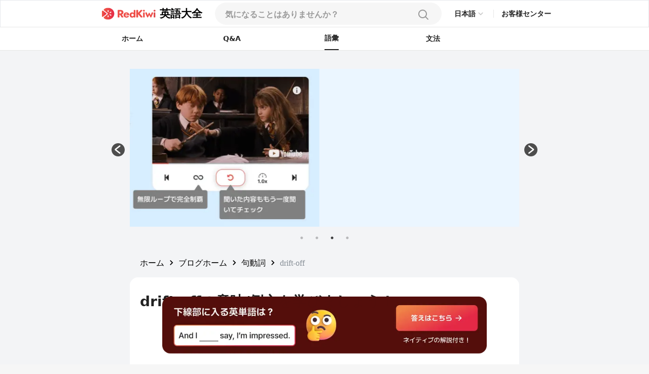

--- FILE ---
content_type: text/html; charset=utf-8
request_url: https://redkiwiapp.com/ja/english-guide/phrasal-verbs/drift-off
body_size: 24183
content:
<!DOCTYPE html><html lang="ja"><head><meta charSet="utf-8"/><meta name="viewport" content="width=device-width, initial-scale=1"/><title>drift off 句動詞の意味/例文</title><meta name="robots" content="index,follow"/><meta name="description" content="句動詞drift offの意味を知り、会話でどのように使うか学びましょう！"/><link rel="alternate" hrefLang="en" href="https://redkiwiapp.com/en/english-guide/phrasal-verbs/drift-off"/><link rel="alternate" hrefLang="ja" href="https://redkiwiapp.com/ja/english-guide/phrasal-verbs/drift-off"/><link rel="alternate" hrefLang="ko" href="https://redkiwiapp.com/ko/english-guide/phrasal-verbs/drift-off"/><link rel="alternate" hrefLang="es" href="https://redkiwiapp.com/es/english-guide/phrasal-verbs/drift-off"/><link rel="alternate" hrefLang="x-default" href="https://redkiwiapp.com/en/english-guide/phrasal-verbs/drift-off"/><meta name="twitter:card" content="summary_large_image"/><meta property="og:title" content="drift off 句動詞の意味/例文"/><meta property="og:description" content="句動詞drift offの意味を知り、会話でどのように使うか学びましょう！"/><meta property="og:url" content="https://redkiwiapp.com/ja/english-guide/phrasal-verbs/drift-off"/><meta property="og:type" content="website"/><meta property="og:image" content="https://redkiwiapp.com/images/customNextSeo/ja_main.png"/><meta property="og:image:alt" content="RedKiwi og Image"/><meta property="og:image:width" content="800"/><meta property="og:image:height" content="600"/><meta property="og:site_name" content="RedKiwi_App Web Page"/><link rel="canonical" href="https://redkiwiapp.com/ja/english-guide/phrasal-verbs/drift-off"/><script type="application/ld+json">{"@context":"https://schema.org","@type":"Organization","name":"RedKiwi_App Web Page","url":"https://redkiwiapp.com/ja","sameAs":[{"id":"twitter","url":"https://twitter.com/RedKiwiEnglish"},{"id":"tiktok","url":"https://www.tiktok.com/@redkiwi_jp"},{"id":"instagram","url":"https://www.instagram.com/redkiwi.jp/"}]}</script><script type="application/ld+json">{"@context":"https://schema.org","@type":"SoftwareApplication","name":"RedKiwi","operatingSystem":"iOS, ANDROID","applicationCategory":"EducationalApplication","offers":{"@type":"Offer","price":"0","priceCurrency":"USD"},"aggregateRating":{"@type":"AggregateRating","reviewCount":"5138","ratingValue":"4.6"}}</script><meta name="next-head-count" content="23"/><meta charSet="utf-8"/><meta http-equiv="Cache-control" content="public"/><meta name="theme-color" content="#000000"/><link rel="icon" href="/favicon.ico"/><link rel="manifest" href="/manifest.json"/><link rel="preconnect" href="https://cdn.jsdelivr.net"/><link rel="preconnect" href="https://cdn.jsdelivr.net" crossorigin=""/><link rel="preconnect" href="https://fonts.gstatic.com"/><link rel="stylesheet" type="text/css" href="https://cdn.rawgit.com/innks/NanumSquareRound/master/nanumsquareround.min.css"/><link href="https://cdn.jsdelivr.net/gh/toss/tossface/dist/tossface.css" rel="stylesheet" type="text/css"/><script>(function(w,d,s,l,i){w[l]=w[l]||[];w[l].push({'gtm.start':
              new Date().getTime(),event:'gtm.js'});var f=d.getElementsByTagName(s)[0],
              j=d.createElement(s),dl=l!='dataLayer'?'&l='+l:'';j.async=true;j.src=
              'https://www.googletagmanager.com/gtm.js?id='+i+dl;f.parentNode.insertBefore(j,f);
              })(window,document,'script','dataLayer','GTM-5DKSX5R');window.gtag = function() { dataLayer.push(arguments) }</script><script async="" src="https://www.googletagmanager.com/gtag/js?id=AW-763069529"></script><script>
                function gtag(){dataLayer.push(arguments);}
                gtag('js', new Date());
                gtag('config', 'AW-763069529');
              </script><script>
                (function(h,o,t,j,a,r){
                  h.hj = h.hj || function () { (h.hj.q = h.hj.q || []).push(arguments) };
                  h._hjSettings = { hjid: 3593797, hjsv: 6 };
                  a = o.getElementsByTagName('head')[0];
                  r = o.createElement('script'); r.async = 1;
                  r.src = t + h._hjSettings.hjid + j + h._hjSettings.hjsv;
                  a.appendChild(r);
                })(window, document, 'https://static.hotjar.com/c/hotjar-', '.js?sv=');
              </script><script>
            (function(c,l,a,r,i,t,y){
                c[a]=c[a]||function(){(c[a].q=c[a].q||[]).push(arguments)};
                t=l.createElement(r);t.async=1;t.src="https://www.clarity.ms/tag/"+i;
                y=l.getElementsByTagName(r)[0];y.parentNode.insertBefore(t,y);
            })(window, document, "clarity", "script", "jml329xhrr");
            </script><meta name="facebook-domain-verification" content="zgxwvvtkckq0lws97covcjj3sumadf"/><meta name="naver-site-verification" content="6490885a34ad9f86778eeabf3d0a5299b6738074"/><script async="" src="https://fundingchoicesmessages.google.com/i/pub-3761638535032641?ers=1" nonce="pGhnuUINSL4qeDkfCBGciA"></script><script nonce="pGhnuUINSL4qeDkfCBGciA">
  (function() {function signalGooglefcPresent() {if (!window.frames['googlefcPresent']) {if (document.body) {const iframe = document.createElement('iframe'); iframe.style = 'width: 0; height: 0; border: none; z-index: -1000; left: -1000px; top: -1000px;'; iframe.style.display = 'none'; iframe.name = 'googlefcPresent'; document.body.appendChild(iframe);} else {setTimeout(signalGooglefcPresent, 0);}}}signalGooglefcPresent();})();
  </script><link rel="preconnect" href="https://fonts.gstatic.com" crossorigin /><link data-next-font="" rel="preconnect" href="/" crossorigin="anonymous"/><link rel="preload" href="/_next/static/css/aaf915d0516e5dc1.css" as="style"/><link rel="stylesheet" href="/_next/static/css/aaf915d0516e5dc1.css" data-n-g=""/><link rel="preload" href="/_next/static/css/b00793bd86180f3c.css" as="style"/><link rel="stylesheet" href="/_next/static/css/b00793bd86180f3c.css" data-n-p=""/><noscript data-n-css=""></noscript><script defer="" nomodule="" src="/_next/static/chunks/polyfills-78c92fac7aa8fdd8.js"></script><script src="/_next/static/chunks/webpack-1ed5104acb1368a8.js" defer=""></script><script src="/_next/static/chunks/framework-aec4381329cec0e4.js" defer=""></script><script src="/_next/static/chunks/main-45c326d7c6f5d5b6.js" defer=""></script><script src="/_next/static/chunks/pages/_app-9ff707408281c12a.js" defer=""></script><script src="/_next/static/chunks/3a17f596-0cf414ee173f6e5f.js" defer=""></script><script src="/_next/static/chunks/171-7f5b80adb7d829ca.js" defer=""></script><script src="/_next/static/chunks/3809-cd5ef9ea2fb5b698.js" defer=""></script><script src="/_next/static/chunks/pages/english-guide/phrasal-verbs/%5BphrasalVerbId%5D-e3342dcb76077103.js" defer=""></script><script src="/_next/static/aea851796781e353a25c5860c94532310f72e667/_buildManifest.js" defer=""></script><script src="/_next/static/aea851796781e353a25c5860c94532310f72e667/_ssgManifest.js" defer=""></script><style id="jss-server-side">.MuiSvgIcon-root {
  fill: currentColor;
  width: 1em;
  height: 1em;
  display: inline-block;
  font-size: 1.5rem;
  transition: fill 200ms cubic-bezier(0.4, 0, 0.2, 1) 0ms;
  flex-shrink: 0;
  user-select: none;
}
.MuiSvgIcon-colorPrimary {
  color: #ee4e48;
}
.MuiSvgIcon-colorSecondary {
  color: #f5a666;
}
.MuiSvgIcon-colorAction {
  color: rgba(0, 0, 0, 0.54);
}
.MuiSvgIcon-colorError {
  color: #f44336;
}
.MuiSvgIcon-colorDisabled {
  color: rgba(0, 0, 0, 0.26);
}
.MuiSvgIcon-fontSizeInherit {
  font-size: inherit;
}
.MuiSvgIcon-fontSizeSmall {
  font-size: 1.25rem;
}
.MuiSvgIcon-fontSizeLarge {
  font-size: 2.1875rem;
}
.MuiButtonBase-root {
  color: inherit;
  border: 0;
  cursor: pointer;
  margin: 0;
  display: inline-flex;
  outline: 0;
  padding: 0;
  position: relative;
  align-items: center;
  user-select: none;
  border-radius: 0;
  vertical-align: middle;
  -moz-appearance: none;
  justify-content: center;
  text-decoration: none;
  background-color: transparent;
  -webkit-appearance: none;
  -webkit-tap-highlight-color: transparent;
}
.MuiButtonBase-root::-moz-focus-inner {
  border-style: none;
}
.MuiButtonBase-root.Mui-disabled {
  cursor: default;
  pointer-events: none;
}
@media print {
  .MuiButtonBase-root {
    color-adjust: exact;
  }
}
  .MuiButtonBase-root > * {
    pointer-events: none;
  }
  .MuiBackdrop-root {
    top: 0;
    left: 0;
    right: 0;
    bottom: 0;
    display: flex;
    z-index: -1;
    position: fixed;
    align-items: center;
    justify-content: center;
    background-color: rgba(0, 0, 0, 0.5);
    -webkit-tap-highlight-color: transparent;
  }
  .MuiBackdrop-invisible {
    background-color: transparent;
  }

  .jss12 {  }
  .jss13 {  }
  .jss36 {  }
  .jss134 {  }
  .MuiTypography-root {
    margin: 0;
    margin-top: 2px;
    white-space: pre-wrap;
  }
  .MuiTypography-body2 {
    font-size: 0.875rem;
    font-family: Pretendard JP Variable;
    font-weight: 400;
    line-height: 1.43;
  }
  .MuiTypography-body1 {
    font-size: 1rem;
    font-family: Pretendard JP Variable;
    font-weight: 400;
    line-height: 1.5;
  }
  .MuiTypography-caption {
    font-size: 0.75rem;
    font-family: Pretendard JP Variable;
    font-weight: 400;
    line-height: 1.66;
  }
  .MuiTypography-button {
    font-size: 0.875rem;
    font-family: Pretendard JP Variable;
    font-weight: 500;
    line-height: 1.75;
    text-transform: none;
  }
  .MuiTypography-h1 {
    font-size: 6rem;
    font-family: Pretendard JP Variable;
    font-weight: 300;
    line-height: 1.167;
  }
  .MuiTypography-h2 {
    font-size: 3.75rem;
    font-family: Pretendard JP Variable;
    font-weight: 300;
    line-height: 1.2;
  }
  .MuiTypography-h3 {
    font-size: 3rem;
    font-family: Pretendard JP Variable;
    font-weight: 400;
    line-height: 1.167;
  }
  .MuiTypography-h4 {
    font-size: 2.125rem;
    font-family: Pretendard JP Variable;
    font-weight: 400;
    line-height: 1.235;
  }
  .MuiTypography-h5 {
    font-size: 1.5rem;
    font-family: Pretendard JP Variable;
    font-weight: 400;
    line-height: 1.334;
  }
  .MuiTypography-h6 {
    font-size: 1.25rem;
    font-family: Pretendard JP Variable;
    font-weight: 500;
    line-height: 1.6;
  }
  .MuiTypography-subtitle1 {
    font-size: 1rem;
    font-family: Pretendard JP Variable;
    font-weight: 400;
    line-height: 1.75;
  }
  .MuiTypography-subtitle2 {
    font-size: 0.875rem;
    font-family: Pretendard JP Variable;
    font-weight: 500;
    line-height: 1.57;
  }
  .MuiTypography-overline {
    font-size: 0.75rem;
    font-family: Pretendard JP Variable;
    font-weight: 400;
    line-height: 2.66;
    text-transform: uppercase;
  }
  .MuiTypography-srOnly {
    width: 1px;
    height: 1px;
    overflow: hidden;
    position: absolute;
  }
  .MuiTypography-alignLeft {
    text-align: left;
  }
  .MuiTypography-alignCenter {
    text-align: center;
  }
  .MuiTypography-alignRight {
    text-align: right;
  }
  .MuiTypography-alignJustify {
    text-align: justify;
  }
  .MuiTypography-noWrap {
    overflow: hidden;
    white-space: nowrap;
    text-overflow: ellipsis;
  }
  .MuiTypography-gutterBottom {
    margin-bottom: 0.35em;
  }
  .MuiTypography-paragraph {
    margin-bottom: 16px;
  }
  .MuiTypography-colorInherit {
    color: inherit;
  }
  .MuiTypography-colorPrimary {
    color: #ee4e48;
  }
  .MuiTypography-colorSecondary {
    color: #f5a666;
  }
  .MuiTypography-colorTextPrimary {
    color: #575859;
  }
  .MuiTypography-colorTextSecondary {
    color: #868e96;
  }
  .MuiTypography-colorError {
    color: #f44336;
  }
  .MuiTypography-displayInline {
    display: inline;
  }
  .MuiTypography-displayBlock {
    display: block;
  }
  .MuiButton-root {
    color: #575859;
    padding: 6px 16px;
    font-size: 0.875rem;
    min-width: 64px;
    box-sizing: border-box;
    transition: background-color 250ms cubic-bezier(0.4, 0, 0.2, 1) 0ms,box-shadow 250ms cubic-bezier(0.4, 0, 0.2, 1) 0ms,border 250ms cubic-bezier(0.4, 0, 0.2, 1) 0ms;
    font-family: Pretendard JP Variable;
    font-weight: 500;
    line-height: 1.75;
    border-radius: 4px;
    text-transform: none;
  }
  .MuiButton-root:hover {
    text-decoration: none;
    background-color: rgba(87, 88, 89, 0.04);
  }
  .MuiButton-root.Mui-disabled {
    color: rgba(0, 0, 0, 0.26);
  }
@media (hover: none) {
  .MuiButton-root:hover {
    background-color: transparent;
  }
}
  .MuiButton-root:hover.Mui-disabled {
    background-color: transparent;
  }
  .MuiButton-label {
    width: 100%;
    display: inherit;
    align-items: inherit;
    justify-content: inherit;
  }
  .MuiButton-text {
    padding: 6px 8px;
  }
  .MuiButton-textPrimary {
    color: #ee4e48;
  }
  .MuiButton-textPrimary:hover {
    background-color: rgba(238, 78, 72, 0.04);
  }
@media (hover: none) {
  .MuiButton-textPrimary:hover {
    background-color: transparent;
  }
}
  .MuiButton-textSecondary {
    color: #f5a666;
  }
  .MuiButton-textSecondary:hover {
    background-color: rgba(245, 166, 102, 0.04);
  }
@media (hover: none) {
  .MuiButton-textSecondary:hover {
    background-color: transparent;
  }
}
  .MuiButton-outlined {
    border: 1px solid rgba(0, 0, 0, 0.23);
    padding: 5px 15px;
  }
  .MuiButton-outlined.Mui-disabled {
    border: 1px solid rgba(0, 0, 0, 0.12);
  }
  .MuiButton-outlinedPrimary {
    color: #ee4e48;
    border: 1px solid rgba(238, 78, 72, 0.5);
  }
  .MuiButton-outlinedPrimary:hover {
    border: 1px solid #ee4e48;
    background-color: rgba(238, 78, 72, 0.04);
  }
@media (hover: none) {
  .MuiButton-outlinedPrimary:hover {
    background-color: transparent;
  }
}
  .MuiButton-outlinedSecondary {
    color: #f5a666;
    border: 1px solid rgba(245, 166, 102, 0.5);
  }
  .MuiButton-outlinedSecondary:hover {
    border: 1px solid #f5a666;
    background-color: rgba(245, 166, 102, 0.04);
  }
  .MuiButton-outlinedSecondary.Mui-disabled {
    border: 1px solid rgba(0, 0, 0, 0.26);
  }
@media (hover: none) {
  .MuiButton-outlinedSecondary:hover {
    background-color: transparent;
  }
}
  .MuiButton-contained {
    color: rgba(0, 0, 0, 0.87);
    box-shadow: 0px 3px 1px -2px rgba(0,0,0,0.2),0px 2px 2px 0px rgba(0,0,0,0.14),0px 1px 5px 0px rgba(0,0,0,0.12);
    background-color: #e0e0e0;
  }
  .MuiButton-contained:hover {
    box-shadow: 0px 2px 4px -1px rgba(0,0,0,0.2),0px 4px 5px 0px rgba(0,0,0,0.14),0px 1px 10px 0px rgba(0,0,0,0.12);
    background-color: #d5d5d5;
  }
  .MuiButton-contained.Mui-focusVisible {
    box-shadow: 0px 3px 5px -1px rgba(0,0,0,0.2),0px 6px 10px 0px rgba(0,0,0,0.14),0px 1px 18px 0px rgba(0,0,0,0.12);
  }
  .MuiButton-contained:active {
    box-shadow: 0px 5px 5px -3px rgba(0,0,0,0.2),0px 8px 10px 1px rgba(0,0,0,0.14),0px 3px 14px 2px rgba(0,0,0,0.12);
  }
  .MuiButton-contained.Mui-disabled {
    color: rgba(0, 0, 0, 0.26);
    box-shadow: none;
    background-color: rgba(0, 0, 0, 0.12);
  }
@media (hover: none) {
  .MuiButton-contained:hover {
    box-shadow: 0px 3px 1px -2px rgba(0,0,0,0.2),0px 2px 2px 0px rgba(0,0,0,0.14),0px 1px 5px 0px rgba(0,0,0,0.12);
    background-color: #e0e0e0;
  }
}
  .MuiButton-contained:hover.Mui-disabled {
    background-color: rgba(0, 0, 0, 0.12);
  }
  .MuiButton-containedPrimary {
    color: #fff;
    background-color: #ee4e48;
  }
  .MuiButton-containedPrimary:hover {
    background-color: rgb(166, 54, 50);
  }
@media (hover: none) {
  .MuiButton-containedPrimary:hover {
    background-color: #ee4e48;
  }
}
  .MuiButton-containedSecondary {
    color: rgba(0, 0, 0, 0.87);
    background-color: #f5a666;
  }
  .MuiButton-containedSecondary:hover {
    background-color: rgb(171, 116, 71);
  }
@media (hover: none) {
  .MuiButton-containedSecondary:hover {
    background-color: #f5a666;
  }
}
  .MuiButton-disableElevation {
    box-shadow: none;
  }
  .MuiButton-disableElevation:hover {
    box-shadow: none;
  }
  .MuiButton-disableElevation.Mui-focusVisible {
    box-shadow: none;
  }
  .MuiButton-disableElevation:active {
    box-shadow: none;
  }
  .MuiButton-disableElevation.Mui-disabled {
    box-shadow: none;
  }
  .MuiButton-colorInherit {
    color: inherit;
    border-color: currentColor;
  }
  .MuiButton-textSizeSmall {
    padding: 4px 5px;
    font-size: 0.8125rem;
  }
  .MuiButton-textSizeLarge {
    padding: 8px 11px;
    font-size: 0.9375rem;
  }
  .MuiButton-outlinedSizeSmall {
    padding: 3px 9px;
    font-size: 0.8125rem;
  }
  .MuiButton-outlinedSizeLarge {
    padding: 7px 21px;
    font-size: 0.9375rem;
  }
  .MuiButton-containedSizeSmall {
    padding: 4px 10px;
    font-size: 0.8125rem;
  }
  .MuiButton-containedSizeLarge {
    padding: 8px 22px;
    font-size: 0.9375rem;
  }
  .MuiButton-fullWidth {
    width: 100%;
  }
  .MuiButton-startIcon {
    display: inherit;
    margin-left: -4px;
    margin-right: 8px;
  }
  .MuiButton-startIcon.MuiButton-iconSizeSmall {
    margin-left: -2px;
  }
  .MuiButton-endIcon {
    display: inherit;
    margin-left: 8px;
    margin-right: -4px;
  }
  .MuiButton-endIcon.MuiButton-iconSizeSmall {
    margin-right: -2px;
  }
  .MuiButton-iconSizeSmall > *:first-child {
    font-size: 18px;
  }
  .MuiButton-iconSizeMedium > *:first-child {
    font-size: 20px;
  }
  .MuiButton-iconSizeLarge > *:first-child {
    font-size: 22px;
  }
  .MuiCircularProgress-root {
    display: inline-block;
  }
  .MuiCircularProgress-static {
    transition: transform 300ms cubic-bezier(0.4, 0, 0.2, 1) 0ms;
  }
  .MuiCircularProgress-indeterminate {
    animation: MuiCircularProgress-keyframes-circular-rotate 1.4s linear infinite;
  }
  .MuiCircularProgress-determinate {
    transition: transform 300ms cubic-bezier(0.4, 0, 0.2, 1) 0ms;
  }
  .MuiCircularProgress-colorPrimary {
    color: #ee4e48;
  }
  .MuiCircularProgress-colorSecondary {
    color: #f5a666;
  }
  .MuiCircularProgress-svg {
    display: block;
  }
  .MuiCircularProgress-circle {
    stroke: currentColor;
  }
  .MuiCircularProgress-circleStatic {
    transition: stroke-dashoffset 300ms cubic-bezier(0.4, 0, 0.2, 1) 0ms;
  }
  .MuiCircularProgress-circleIndeterminate {
    animation: MuiCircularProgress-keyframes-circular-dash 1.4s ease-in-out infinite;
    stroke-dasharray: 80px, 200px;
    stroke-dashoffset: 0px;
  }
  .MuiCircularProgress-circleDeterminate {
    transition: stroke-dashoffset 300ms cubic-bezier(0.4, 0, 0.2, 1) 0ms;
  }
@keyframes MuiCircularProgress-keyframes-circular-rotate {
  0% {
    transform-origin: 50% 50%;
  }
  100% {
    transform: rotate(360deg);
  }
}
@keyframes MuiCircularProgress-keyframes-circular-dash {
  0% {
    stroke-dasharray: 1px, 200px;
    stroke-dashoffset: 0px;
  }
  50% {
    stroke-dasharray: 100px, 200px;
    stroke-dashoffset: -15px;
  }
  100% {
    stroke-dasharray: 100px, 200px;
    stroke-dashoffset: -125px;
  }
}
  .MuiCircularProgress-circleDisableShrink {
    animation: none;
  }
  .MuiList-root {
    margin: 0;
    padding: 0;
    position: relative;
    list-style: none;
  }
  .MuiList-padding {
    padding-top: 8px;
    padding-bottom: 8px;
  }
  .MuiList-subheader {
    padding-top: 0;
  }
  .jss1 {
    color: #fff;
    z-index: 9999;
  }
  .jss37 {
    border: none;
    display: flex;
    background: white;
    align-items: center;
    flex-direction: row;
  }
  .jss38 {
    color: #CCCCCC;
    font-size: 20px;
  }
  .jss39 {
    width: 114px;
    display: flex;
    padding: 12px 16px 12px 16px;
    z-index: 1;
    position: absolute;
    background: white;
    box-shadow: 0px 1px 4px rgba(0, 0, 0, 0.15);
    margin-top: 6px;
    align-items: start;
    border-radius: 8px;
    flex-direction: column;
  }
  .jss40 {
    color: #222222;
    font-size: 14px;
    font-weight: 600;
    line-height: 21px;
  }
@media (max-width:1279.95px) {
  .jss40 {
    font-size: 12px;
    font-weight: 700;
    line-height: 18px;
    margin-right: 4px;
  }
}
  .jss41 {
    border: none;
    padding: 6px 0 6px;
    background: white;
    text-align: left;
  }
  .jss17 {
    width: 100%;
    display: flex;
    position: relative;
    flex-direction: column;
  }
  .jss18 {
    gap: 8px;
    width: 100%;
    height: 44px;
    margin: 0 auto;
    display: flex;
    padding: 12px 20px;
    max-width: 768px;
    border-radius: 100px;
    flex-direction: row;
    justify-content: space-between;
    background-color: #F6F6F6;
  }
@media (max-width:1279.95px) {
  .jss18 {
    height: 54px;
    padding: 15px 20px;
    max-width: 100%;
    border-color: #E6E6E6;
    border-radius: 0px;
    background-color: white;
    border-bottom-width: 1px;
  }
}
  .jss19 {
    width: 100%;
    display: flex;
    background-color: #F6F6F6;
  }
  .jss19::placeholder {
    color: #999999;
    font-size: 16px;
    font-weight: 600;
  }
  .jss19::-webkit-search-cancel-button, .jss19::-webkit-search-decoration {
    appearance: none;
    -webkit-appearance: none;
  }
@media (max-width:1279.95px) {
  .jss19 {
    background-color: white;
  }
}
  .jss20 {
    width: 80%;
  }
  .jss21 {
    background-color: white;
  }
  .jss22 {
    background-color: white;
  }
  .jss22::placeholder {
    color: #999999;
  }
  .jss23 {
    width: 20px;
    height: 20px;
  }
  .jss24 {
    width: 24px;
    height: 24px;
  }
  .jss25 {
    padding: 0 4px;
  }
  .jss26 {
    display: flex;
  }
  .jss27 {
    width: 100%;
    overflow: hidden;
    border-radius: 0 0 16px 16px;
  }
@media (max-width:1279.95px) {
  .jss27 {
    top: 54px;
    height: 100vh;
    z-index: 3;
    position: absolute;
    border-radius: 0px;
    background-color: #F6F6F6;
  }
}
  .jss28 {
    padding: 10px 20px;
    background-color: white;
  }
  .jss29 {
    width: 100%;
    display: flex;
    padding: 6px 0;
    justify-content: flex-start;
  }
  .jss30 {
    font-size: 16px;
    font-weight: 500;
  }
  .jss31 {
    color: #E44E48;
  }
  .jss32 {
    align-items: flex-start;
    justify-content: flex-start;
  }
  .jss34 {
    width: 100%;
    display: flex;
    margin-top: 64px;
    border-radius: 100px;
  }
  .jss35 {
    display: flex;
    border-radius: 100px;
  }
  .jss42 {
    padding: 16px 20px;
  }
@media (max-width:1279.95px) {
  .jss42 {
    padding: 4px 20px;
  }
}
  .jss43 {
    color: black;
    cursor: pointer;
    padding: 0;
  }
  .jss43:hover {
    text-decoration: underline;
  }
  .jss44 {
    min-width: 20px;
    text-align: center;
  }
  .jss45 {
    margin: 0 4px !important;
  }
  .jss14 {
    gap: 8px;
    cursor: pointer;
    display: flex;
    align-items: center;
  }
  .jss15 {
    color: black;
    font-size: 21px;
    font-weight: 700;
  }
  .jss16 {
    max-width: 106px;
    max-height: 25px;
  }
@media (max-width:1279.95px) {
  .jss16 {
    max-width: 24px;
    max-height: 24px;
    margin-left: 20px;
  }
}
  .jss135 {
    text-decoration: none;
  }
  .jss2 {
    width: 100%;
    height: 100%;
    display: flex;
    padding: 0 15vw 0 15vw;
    z-index: 10;
    background: white;
    min-height: 54px;
    align-items: center;
    border-width: 1px;
    border-bottom: 0.5px #E6E6E6 solid;
    justify-content: space-between;
  }
@media (max-width:1279.95px) {
  .jss2 {
    padding-left: 0.1rem;
    padding-right: 0.1rem;
  }
}
  .jss3 {
    display: flex;
    justify-content: flex-end;
  }
  .jss4 {
    cursor: pointer;
    max-width: 106px;
    max-height: 25px;
  }
@media (max-width:1279.95px) {
  .jss4 {
    max-width: 24px;
    max-height: 24px;
  }
}
  .jss5 {
    display: flex;
    align-items: center;
    justify-content: flex-end;
  }
  .jss6 {
    color: #484848;
    width: 35px;
    height: 35px;
    border-radius: 50%;
  }
  .jss6:hover {
    cursor: pointer;
  }
  .jss7 {
    padding: 10px 12px 10px 12px;
    border-radius: 50px;
    background-color: #ee4e48;
  }
  .jss7:hover {
    background-color: #ee4e48;
  }
  .jss8 {
    color: white;
    font-size: 12px;
    line-height: 14px;
  }
  .jss9 {
    width: 1px;
    height: 16px;
    margin: 0 15px 0 15px;
    background: #E6E6E6;
  }
@media (max-width:1279.95px) {
  .jss9 {
    margin: 0 8px 0 8px;
  }
}
  .jss10 {
    color: #222222;
    font-size: 14px;
    font-weight: 600;
    line-height: 21px;
    margin-bottom: 1px;
  }
@media (max-width:1279.95px) {
  .jss10 {
    font-size: 12px;
    font-weight: 700;
    line-height: 18px;
    margin-right: 20px;
  }
}
  .jss11 {
    width: 50%;
  }
  .jss70 {
    color: #222222;
    font-size: 24px;
    font-family: Pretendard JP Variable;
    font-weight: 700;
  }
@media (max-width:1279.95px) {
  .jss70 {
    font-size: 20px;
  }
}
  .jss71 {
    gap: 16px;
    display: flex;
    flex-direction: column;
  }
  .jss72 {
    display: flex;
    flex-direction: row;
  }
  .jss73 {
    gap: 12px;
    display: flex;
    flex-direction: column;
  }
  .jss74 {
    color: #0187EC;
    height: fit-content;
    padding: 0px 4px 0px 4px;
    font-size: 16px;
    min-width: 20px;
    text-align: center;
    font-family: Pretendard JP Variable;
    font-weight: 700;
    margin-right: 8px;
    border-radius: 4px;
    background-color: #E6E6E6;
  }
  .jss75 {
    color: #222222;
    font-size: 16px;
    font-weight: 400;
  }
  .jss76 {
    color: #222222;
    font-size: 16px;
    font-weight: 500;
    line-height: 150%;
  }
  .jss77 {
    color: #666666;
    font-size: 16px;
    font-weight: 500;
    line-height: 150%;
  }
  .jss84 {
    color: #222222;
    font-size: 16px;
    margin-top: 8px;
    font-family: Pretendard JP Variable;
    font-weight: 500;
    line-height: 24px;
  }
  .jss85 {
    color: #4D4D4D;
    font-size: 16px;
    font-family: Pretendard JP Variable;
    font-weight: 400;
    line-height: 24px;
  }
  .jss86 {
    width: fit-content;
    padding: 4px 8px 4px 8px;
    border-radius: 4px;
    background-color: #E6E6E6;
  }
  .jss87 {
    color: #666666;
    font-size: 12px;
    font-family: Pretendard JP Variable;
    font-weight: 700;
  }
  .jss88 {
    padding: 20px;
    border-radius: 16px;
  }
  .jss89 {
    background-color: white;
  }
  .jss90 {
    gap: 2px;
    display: flex;
    align-items: center;
    flex-direction: row;
  }
  .jss91 {
    font-size: 22px;
    font-family: Tossface;
  }
@media (max-width:1279.95px) {
  .jss91 {
    font-size: 18px;
  }
}
  .jss92 {
    color: #222222;
    font-size: 16px;
    font-family: Pretendard JP Variable;
    font-weight: bold;
  }
  .jss93 {
    color: #666666;
    font-size: 14px;
    margin-top: 16px;
    font-family: Pretendard JP Variable;
    font-weight: 400;
  }
  .jss95 {
    display: flex;
    flex-direction: row;
  }
  .jss96 {
    color: #0187EC;
    font-size: 24px;
    font-family: Pretendard JP Variable;
    font-weight: 700;
  }
  .jss97 {
    text-decoration: underline;
  }
  .jss98 {
    display: flex;
    padding: 8px;
    margin-bottom: -3px;
    flex-direction: column;
    justify-content: center;
  }
  .jss99 {
    width: 18px;
    height: 18px;
  }
  .jss120 {
    flex: 1;
    height: fit-content;
    padding: 20px 0px 20px 0px;
    box-shadow: 0px 4px 12px rgba(0, 0, 0, 0.15);
    border-radius: 16px;
    background-color: white;
  }
  .jss121 {
    color: #222222;
    padding: 0 20px 16px 20px;
    font-size: 16px;
    font-family: Pretendard JP Variable;
    font-weight: 700;
  }
  .jss122 {
    width: 100%;
    display: flex;
    flex-direction: row;
  }
  .jss123 {
    flex: 1;
    display: flex;
    padding: 8px 0 8px 0;
    align-items: center;
    border-color: #E6E6E6;
    border-width: 0 0 0.5px 0;
    justify-content: center;
  }
  .jss124 {
    border-color: #222222;
  }
  .jss125 {
    color: #999999;
    font-size: 14px;
    font-family: Pretendard JP Variable;
    font-weight: 500;
  }
  .jss126 {
    color: #222222;
  }
  .jss127 {
    gap: 8px;
    display: flex;
    padding: 20px 16px 0;
    flex-wrap: wrap;
    flex-direction: row;
  }
  .jss128 {
    padding: 8px 12px 8px 12px;
    border-radius: 100px;
  }
  .jss129 {
    color: #222222;
    font-size: 14px;
    font-family: Pretendard JP Variable;
    font-weight: 700;
  }
  .jss130 {
    background-color: #FBE5E4;
  }
  .jss131 {
    background-color: #FFEACC;
  }
  .jss132 {
    background-color: #EBF6FF;
  }
  .jss105 {
    flex: 1;
    height: fit-content;
    padding: 20px 0px 20px 0px;
    box-shadow: 0px 4px 12px rgba(0, 0, 0, 0.15);
    border-radius: 16px;
    background-color: white;
  }
  .jss106 {
    padding: 20px 20px 0;
  }
  .jss107 {
    height: 0.5px;
    margin-top: 16px;
    background-color: #E6E6E6;
  }
  .jss108 {
    display: flex;
    padding: 0 20px 0 20px;
    align-items: center;
    flex-direction: row;
    justify-content: space-between;
  }
  .jss109 {
    color: #222222;
    font-size: 16px;
    font-family: Pretendard JP Variable;
    font-weight: 700;
  }
  .jss110 {
    color: #999999;
    font-size: 12px;
    font-family: Pretendard JP Variable;
    font-weight: 500;
  }
  .jss111 {
    display: flex;
    flex-direction: row;
  }
  .jss112 {
    color: #E44E48;
    font-size: 16px;
    font-family: Pretendard JP Variable;
    font-weight: 700;
  }
  .jss113 {
    display: -webkit-box;
    overflow: hidden;
    margin-bottom: 4px;
    text-overflow: ellipsis;
    -webkit-box-orient: vertical;
    -webkit-line-clamp: 2;
  }
  .jss114 {
    color: #222222;
    font-size: 16px;
    font-family: Pretendard JP Variable;
    font-weight: 600;
    margin-left: 8px;
  }
  .jss115 {
    width: 10px;
    height: 10px;
  }
  .jss116 {
    display: -webkit-box;
    overflow: hidden;
    text-overflow: ellipsis;
    -webkit-box-orient: vertical;
    -webkit-line-clamp: 1;
  }
  .jss117 {
    color: #999999;
    font-size: 14px;
    font-family: Pretendard JP Variable;
    font-weight: 500;
    margin-left: 8px;
  }
  .jss118 {
    margin-left: 0;
  }
  .jss119 {
    height: 32px;
  }
  .jss68 {
    padding: 32px;
  }
@media (max-width:1279.95px) {
  .jss68 {
    padding: 32px 20px;
  }
}
  .jss69 {
    background-color: white;
  }
  .jss133 {
    color: #999999;
    font-size: 12px;
    font-family: Pretendard JP Variable;
    font-weight: 500;
  }
  .jss100 {
    gap: 6px;
    display: flex;
    flex-wrap: wrap;
    flex-direction: row;
  }
  .jss101 {
    padding: 8px 12px 8px 12px;
    border-radius: 100px;
    background-color: #E6E6E6;
  }
  .jss102 {
    cursor: pointer;
    background-color: #EBF6FF;
  }
  .jss103 {
    color: #4D4D4D;
    font-size: 12px;
    font-family: Pretendard JP Variable;
    font-weight: 700;
  }
  .jss104 {
    color: #003D6B;
  }
  .jss94 {
    color: #222222;
    font-size: 18px;
    font-family: Pretendard JP Variable;
    font-weight: 700;
  }
  .jss78 {
    padding: 20px 24px;
    border-radius: 16px;
    background-color: white;
  }
  .jss79 {
    width: 100%;
  }
  .jss80 {
    padding: 8px 12px;
  }
  .jss81 {
    width: 35%;
  }
  .jss82 {
    border-bottom-color: #E6E6E6;
    border-bottom-width: 1px;
  }
  .jss83 {
    border-right-color: #E6E6E6;
    border-right-width: 1px;
  }
  .jss46 {
    overflow: hidden;
    border-radius: 16px;
    background-color: white;
  }
@media (max-width:1279.95px) {
  .jss46 {
    border-radius: 0px;
  }
}
  .jss47 {
    padding: 0 20px 0 20px;
  }
  .jss48 {
    padding: 28px 0 16px 0;
  }
  .jss49 {
    padding: 16px 0 16px 0;
  }
  .jss50 {
    background-color: #F6F6F6;
  }
  .jss51 {
    height: 12px;
  }
  .jss52 {
    height: 24px;
  }
  .jss53 {
    height: 32px;
  }
  .jss54 {
    height: 10px;
    background-color: #F6F6F6;
  }
  .jss55 {
    color: #222222;
    font-size: 16px;
    font-family: Pretendard JP Variable;
    font-weight: 400;
  }
  .jss56 {
    color: #666666;
  }
  .jss57 {
    color: #666666;
    font-size: 14px;
    font-family: Pretendard JP Variable;
    font-weight: 500;
  }
  .jss58 {
    gap: 16px;
    display: flex;
    padding: 12px 12px 12px 12px;
    flex-direction: row;
    background-color: #F6F6F6;
  }
@media (max-width:1279.95px) {
  .jss58 {
    flex-direction: column;
  }
}
  .jss59 {
    padding-bottom: 0px;
    background-color: #EBF6FF;
  }
  .jss60 {
    width: 360px;
    height: 205px;
  }
  .jss61 {
    color: #0187EC;
    font-size: 20px;
  }
  .jss62 {
    color: #222222;
    font-size: 18px;
    font-weight: 700;
  }
  .jss63 {
    display: box;
  }
  .jss64 {
    gap: 24px;
  }
  .jss65 {
    color: #666666;
    font-size: 16px;
    font-weight: 500;
  }
  .jss66 {
    font-size: 18px;
    font-weight: 700;
  }
  .jss67 {
    padding: 32px 24px;
    border-radius: 16px;
    background-color: #F6F6F6;
  }</style><style data-href="https://fonts.googleapis.com/css2?family=Noto+Sans:wght@300;400&family=Roboto:wght@300;400&family=Ubuntu&display=swap">@font-face{font-family:'Noto Sans';font-style:normal;font-weight:300;font-stretch:normal;font-display:swap;src:url(https://fonts.gstatic.com/l/font?kit=o-0mIpQlx3QUlC5A4PNB6Ryti20_6n1iPHjcz6L1SoM-jCpoiyCjA99e&skey=2b960fe17823056f&v=v42) format('woff')}@font-face{font-family:'Noto Sans';font-style:normal;font-weight:400;font-stretch:normal;font-display:swap;src:url(https://fonts.gstatic.com/l/font?kit=o-0mIpQlx3QUlC5A4PNB6Ryti20_6n1iPHjcz6L1SoM-jCpoiyD9A99e&skey=2b960fe17823056f&v=v42) format('woff')}@font-face{font-family:'Roboto';font-style:normal;font-weight:300;font-stretch:normal;font-display:swap;src:url(https://fonts.gstatic.com/l/font?kit=KFOMCnqEu92Fr1ME7kSn66aGLdTylUAMQXC89YmC2DPNWuaabWmQ&skey=a0a0114a1dcab3ac&v=v50) format('woff')}@font-face{font-family:'Roboto';font-style:normal;font-weight:400;font-stretch:normal;font-display:swap;src:url(https://fonts.gstatic.com/l/font?kit=KFOMCnqEu92Fr1ME7kSn66aGLdTylUAMQXC89YmC2DPNWubEbWmQ&skey=a0a0114a1dcab3ac&v=v50) format('woff')}@font-face{font-family:'Ubuntu';font-style:normal;font-weight:400;font-display:swap;src:url(https://fonts.gstatic.com/l/font?kit=4iCs6KVjbNBYlgo6ew&skey=7e59fc036a1a8481&v=v21) format('woff')}@font-face{font-family:'Noto Sans';font-style:normal;font-weight:300;font-stretch:100%;font-display:swap;src:url(https://fonts.gstatic.com/s/notosans/v42/o-0bIpQlx3QUlC5A4PNB6Ryti20_6n1iPHjc5aPdu3mhPy1Fig.woff2) format('woff2');unicode-range:U+0460-052F,U+1C80-1C8A,U+20B4,U+2DE0-2DFF,U+A640-A69F,U+FE2E-FE2F}@font-face{font-family:'Noto Sans';font-style:normal;font-weight:300;font-stretch:100%;font-display:swap;src:url(https://fonts.gstatic.com/s/notosans/v42/o-0bIpQlx3QUlC5A4PNB6Ryti20_6n1iPHjc5ardu3mhPy1Fig.woff2) format('woff2');unicode-range:U+0301,U+0400-045F,U+0490-0491,U+04B0-04B1,U+2116}@font-face{font-family:'Noto Sans';font-style:normal;font-weight:300;font-stretch:100%;font-display:swap;src:url(https://fonts.gstatic.com/s/notosans/v42/o-0bIpQlx3QUlC5A4PNB6Ryti20_6n1iPHjc5a_du3mhPy1Fig.woff2) format('woff2');unicode-range:U+0900-097F,U+1CD0-1CF9,U+200C-200D,U+20A8,U+20B9,U+20F0,U+25CC,U+A830-A839,U+A8E0-A8FF,U+11B00-11B09}@font-face{font-family:'Noto Sans';font-style:normal;font-weight:300;font-stretch:100%;font-display:swap;src:url(https://fonts.gstatic.com/s/notosans/v42/o-0bIpQlx3QUlC5A4PNB6Ryti20_6n1iPHjc5aLdu3mhPy1Fig.woff2) format('woff2');unicode-range:U+1F00-1FFF}@font-face{font-family:'Noto Sans';font-style:normal;font-weight:300;font-stretch:100%;font-display:swap;src:url(https://fonts.gstatic.com/s/notosans/v42/o-0bIpQlx3QUlC5A4PNB6Ryti20_6n1iPHjc5a3du3mhPy1Fig.woff2) format('woff2');unicode-range:U+0370-0377,U+037A-037F,U+0384-038A,U+038C,U+038E-03A1,U+03A3-03FF}@font-face{font-family:'Noto Sans';font-style:normal;font-weight:300;font-stretch:100%;font-display:swap;src:url(https://fonts.gstatic.com/s/notosans/v42/o-0bIpQlx3QUlC5A4PNB6Ryti20_6n1iPHjc5aHdu3mhPy1Fig.woff2) format('woff2');unicode-range:U+0102-0103,U+0110-0111,U+0128-0129,U+0168-0169,U+01A0-01A1,U+01AF-01B0,U+0300-0301,U+0303-0304,U+0308-0309,U+0323,U+0329,U+1EA0-1EF9,U+20AB}@font-face{font-family:'Noto Sans';font-style:normal;font-weight:300;font-stretch:100%;font-display:swap;src:url(https://fonts.gstatic.com/s/notosans/v42/o-0bIpQlx3QUlC5A4PNB6Ryti20_6n1iPHjc5aDdu3mhPy1Fig.woff2) format('woff2');unicode-range:U+0100-02BA,U+02BD-02C5,U+02C7-02CC,U+02CE-02D7,U+02DD-02FF,U+0304,U+0308,U+0329,U+1D00-1DBF,U+1E00-1E9F,U+1EF2-1EFF,U+2020,U+20A0-20AB,U+20AD-20C0,U+2113,U+2C60-2C7F,U+A720-A7FF}@font-face{font-family:'Noto Sans';font-style:normal;font-weight:300;font-stretch:100%;font-display:swap;src:url(https://fonts.gstatic.com/s/notosans/v42/o-0bIpQlx3QUlC5A4PNB6Ryti20_6n1iPHjc5a7du3mhPy0.woff2) format('woff2');unicode-range:U+0000-00FF,U+0131,U+0152-0153,U+02BB-02BC,U+02C6,U+02DA,U+02DC,U+0304,U+0308,U+0329,U+2000-206F,U+20AC,U+2122,U+2191,U+2193,U+2212,U+2215,U+FEFF,U+FFFD}@font-face{font-family:'Noto Sans';font-style:normal;font-weight:400;font-stretch:100%;font-display:swap;src:url(https://fonts.gstatic.com/s/notosans/v42/o-0bIpQlx3QUlC5A4PNB6Ryti20_6n1iPHjc5aPdu3mhPy1Fig.woff2) format('woff2');unicode-range:U+0460-052F,U+1C80-1C8A,U+20B4,U+2DE0-2DFF,U+A640-A69F,U+FE2E-FE2F}@font-face{font-family:'Noto Sans';font-style:normal;font-weight:400;font-stretch:100%;font-display:swap;src:url(https://fonts.gstatic.com/s/notosans/v42/o-0bIpQlx3QUlC5A4PNB6Ryti20_6n1iPHjc5ardu3mhPy1Fig.woff2) format('woff2');unicode-range:U+0301,U+0400-045F,U+0490-0491,U+04B0-04B1,U+2116}@font-face{font-family:'Noto Sans';font-style:normal;font-weight:400;font-stretch:100%;font-display:swap;src:url(https://fonts.gstatic.com/s/notosans/v42/o-0bIpQlx3QUlC5A4PNB6Ryti20_6n1iPHjc5a_du3mhPy1Fig.woff2) format('woff2');unicode-range:U+0900-097F,U+1CD0-1CF9,U+200C-200D,U+20A8,U+20B9,U+20F0,U+25CC,U+A830-A839,U+A8E0-A8FF,U+11B00-11B09}@font-face{font-family:'Noto Sans';font-style:normal;font-weight:400;font-stretch:100%;font-display:swap;src:url(https://fonts.gstatic.com/s/notosans/v42/o-0bIpQlx3QUlC5A4PNB6Ryti20_6n1iPHjc5aLdu3mhPy1Fig.woff2) format('woff2');unicode-range:U+1F00-1FFF}@font-face{font-family:'Noto Sans';font-style:normal;font-weight:400;font-stretch:100%;font-display:swap;src:url(https://fonts.gstatic.com/s/notosans/v42/o-0bIpQlx3QUlC5A4PNB6Ryti20_6n1iPHjc5a3du3mhPy1Fig.woff2) format('woff2');unicode-range:U+0370-0377,U+037A-037F,U+0384-038A,U+038C,U+038E-03A1,U+03A3-03FF}@font-face{font-family:'Noto Sans';font-style:normal;font-weight:400;font-stretch:100%;font-display:swap;src:url(https://fonts.gstatic.com/s/notosans/v42/o-0bIpQlx3QUlC5A4PNB6Ryti20_6n1iPHjc5aHdu3mhPy1Fig.woff2) format('woff2');unicode-range:U+0102-0103,U+0110-0111,U+0128-0129,U+0168-0169,U+01A0-01A1,U+01AF-01B0,U+0300-0301,U+0303-0304,U+0308-0309,U+0323,U+0329,U+1EA0-1EF9,U+20AB}@font-face{font-family:'Noto Sans';font-style:normal;font-weight:400;font-stretch:100%;font-display:swap;src:url(https://fonts.gstatic.com/s/notosans/v42/o-0bIpQlx3QUlC5A4PNB6Ryti20_6n1iPHjc5aDdu3mhPy1Fig.woff2) format('woff2');unicode-range:U+0100-02BA,U+02BD-02C5,U+02C7-02CC,U+02CE-02D7,U+02DD-02FF,U+0304,U+0308,U+0329,U+1D00-1DBF,U+1E00-1E9F,U+1EF2-1EFF,U+2020,U+20A0-20AB,U+20AD-20C0,U+2113,U+2C60-2C7F,U+A720-A7FF}@font-face{font-family:'Noto Sans';font-style:normal;font-weight:400;font-stretch:100%;font-display:swap;src:url(https://fonts.gstatic.com/s/notosans/v42/o-0bIpQlx3QUlC5A4PNB6Ryti20_6n1iPHjc5a7du3mhPy0.woff2) format('woff2');unicode-range:U+0000-00FF,U+0131,U+0152-0153,U+02BB-02BC,U+02C6,U+02DA,U+02DC,U+0304,U+0308,U+0329,U+2000-206F,U+20AC,U+2122,U+2191,U+2193,U+2212,U+2215,U+FEFF,U+FFFD}@font-face{font-family:'Roboto';font-style:normal;font-weight:300;font-stretch:100%;font-display:swap;src:url(https://fonts.gstatic.com/s/roboto/v50/KFO7CnqEu92Fr1ME7kSn66aGLdTylUAMa3GUBHMdazTgWw.woff2) format('woff2');unicode-range:U+0460-052F,U+1C80-1C8A,U+20B4,U+2DE0-2DFF,U+A640-A69F,U+FE2E-FE2F}@font-face{font-family:'Roboto';font-style:normal;font-weight:300;font-stretch:100%;font-display:swap;src:url(https://fonts.gstatic.com/s/roboto/v50/KFO7CnqEu92Fr1ME7kSn66aGLdTylUAMa3iUBHMdazTgWw.woff2) format('woff2');unicode-range:U+0301,U+0400-045F,U+0490-0491,U+04B0-04B1,U+2116}@font-face{font-family:'Roboto';font-style:normal;font-weight:300;font-stretch:100%;font-display:swap;src:url(https://fonts.gstatic.com/s/roboto/v50/KFO7CnqEu92Fr1ME7kSn66aGLdTylUAMa3CUBHMdazTgWw.woff2) format('woff2');unicode-range:U+1F00-1FFF}@font-face{font-family:'Roboto';font-style:normal;font-weight:300;font-stretch:100%;font-display:swap;src:url(https://fonts.gstatic.com/s/roboto/v50/KFO7CnqEu92Fr1ME7kSn66aGLdTylUAMa3-UBHMdazTgWw.woff2) format('woff2');unicode-range:U+0370-0377,U+037A-037F,U+0384-038A,U+038C,U+038E-03A1,U+03A3-03FF}@font-face{font-family:'Roboto';font-style:normal;font-weight:300;font-stretch:100%;font-display:swap;src:url(https://fonts.gstatic.com/s/roboto/v50/KFO7CnqEu92Fr1ME7kSn66aGLdTylUAMawCUBHMdazTgWw.woff2) format('woff2');unicode-range:U+0302-0303,U+0305,U+0307-0308,U+0310,U+0312,U+0315,U+031A,U+0326-0327,U+032C,U+032F-0330,U+0332-0333,U+0338,U+033A,U+0346,U+034D,U+0391-03A1,U+03A3-03A9,U+03B1-03C9,U+03D1,U+03D5-03D6,U+03F0-03F1,U+03F4-03F5,U+2016-2017,U+2034-2038,U+203C,U+2040,U+2043,U+2047,U+2050,U+2057,U+205F,U+2070-2071,U+2074-208E,U+2090-209C,U+20D0-20DC,U+20E1,U+20E5-20EF,U+2100-2112,U+2114-2115,U+2117-2121,U+2123-214F,U+2190,U+2192,U+2194-21AE,U+21B0-21E5,U+21F1-21F2,U+21F4-2211,U+2213-2214,U+2216-22FF,U+2308-230B,U+2310,U+2319,U+231C-2321,U+2336-237A,U+237C,U+2395,U+239B-23B7,U+23D0,U+23DC-23E1,U+2474-2475,U+25AF,U+25B3,U+25B7,U+25BD,U+25C1,U+25CA,U+25CC,U+25FB,U+266D-266F,U+27C0-27FF,U+2900-2AFF,U+2B0E-2B11,U+2B30-2B4C,U+2BFE,U+3030,U+FF5B,U+FF5D,U+1D400-1D7FF,U+1EE00-1EEFF}@font-face{font-family:'Roboto';font-style:normal;font-weight:300;font-stretch:100%;font-display:swap;src:url(https://fonts.gstatic.com/s/roboto/v50/KFO7CnqEu92Fr1ME7kSn66aGLdTylUAMaxKUBHMdazTgWw.woff2) format('woff2');unicode-range:U+0001-000C,U+000E-001F,U+007F-009F,U+20DD-20E0,U+20E2-20E4,U+2150-218F,U+2190,U+2192,U+2194-2199,U+21AF,U+21E6-21F0,U+21F3,U+2218-2219,U+2299,U+22C4-22C6,U+2300-243F,U+2440-244A,U+2460-24FF,U+25A0-27BF,U+2800-28FF,U+2921-2922,U+2981,U+29BF,U+29EB,U+2B00-2BFF,U+4DC0-4DFF,U+FFF9-FFFB,U+10140-1018E,U+10190-1019C,U+101A0,U+101D0-101FD,U+102E0-102FB,U+10E60-10E7E,U+1D2C0-1D2D3,U+1D2E0-1D37F,U+1F000-1F0FF,U+1F100-1F1AD,U+1F1E6-1F1FF,U+1F30D-1F30F,U+1F315,U+1F31C,U+1F31E,U+1F320-1F32C,U+1F336,U+1F378,U+1F37D,U+1F382,U+1F393-1F39F,U+1F3A7-1F3A8,U+1F3AC-1F3AF,U+1F3C2,U+1F3C4-1F3C6,U+1F3CA-1F3CE,U+1F3D4-1F3E0,U+1F3ED,U+1F3F1-1F3F3,U+1F3F5-1F3F7,U+1F408,U+1F415,U+1F41F,U+1F426,U+1F43F,U+1F441-1F442,U+1F444,U+1F446-1F449,U+1F44C-1F44E,U+1F453,U+1F46A,U+1F47D,U+1F4A3,U+1F4B0,U+1F4B3,U+1F4B9,U+1F4BB,U+1F4BF,U+1F4C8-1F4CB,U+1F4D6,U+1F4DA,U+1F4DF,U+1F4E3-1F4E6,U+1F4EA-1F4ED,U+1F4F7,U+1F4F9-1F4FB,U+1F4FD-1F4FE,U+1F503,U+1F507-1F50B,U+1F50D,U+1F512-1F513,U+1F53E-1F54A,U+1F54F-1F5FA,U+1F610,U+1F650-1F67F,U+1F687,U+1F68D,U+1F691,U+1F694,U+1F698,U+1F6AD,U+1F6B2,U+1F6B9-1F6BA,U+1F6BC,U+1F6C6-1F6CF,U+1F6D3-1F6D7,U+1F6E0-1F6EA,U+1F6F0-1F6F3,U+1F6F7-1F6FC,U+1F700-1F7FF,U+1F800-1F80B,U+1F810-1F847,U+1F850-1F859,U+1F860-1F887,U+1F890-1F8AD,U+1F8B0-1F8BB,U+1F8C0-1F8C1,U+1F900-1F90B,U+1F93B,U+1F946,U+1F984,U+1F996,U+1F9E9,U+1FA00-1FA6F,U+1FA70-1FA7C,U+1FA80-1FA89,U+1FA8F-1FAC6,U+1FACE-1FADC,U+1FADF-1FAE9,U+1FAF0-1FAF8,U+1FB00-1FBFF}@font-face{font-family:'Roboto';font-style:normal;font-weight:300;font-stretch:100%;font-display:swap;src:url(https://fonts.gstatic.com/s/roboto/v50/KFO7CnqEu92Fr1ME7kSn66aGLdTylUAMa3OUBHMdazTgWw.woff2) format('woff2');unicode-range:U+0102-0103,U+0110-0111,U+0128-0129,U+0168-0169,U+01A0-01A1,U+01AF-01B0,U+0300-0301,U+0303-0304,U+0308-0309,U+0323,U+0329,U+1EA0-1EF9,U+20AB}@font-face{font-family:'Roboto';font-style:normal;font-weight:300;font-stretch:100%;font-display:swap;src:url(https://fonts.gstatic.com/s/roboto/v50/KFO7CnqEu92Fr1ME7kSn66aGLdTylUAMa3KUBHMdazTgWw.woff2) format('woff2');unicode-range:U+0100-02BA,U+02BD-02C5,U+02C7-02CC,U+02CE-02D7,U+02DD-02FF,U+0304,U+0308,U+0329,U+1D00-1DBF,U+1E00-1E9F,U+1EF2-1EFF,U+2020,U+20A0-20AB,U+20AD-20C0,U+2113,U+2C60-2C7F,U+A720-A7FF}@font-face{font-family:'Roboto';font-style:normal;font-weight:300;font-stretch:100%;font-display:swap;src:url(https://fonts.gstatic.com/s/roboto/v50/KFO7CnqEu92Fr1ME7kSn66aGLdTylUAMa3yUBHMdazQ.woff2) format('woff2');unicode-range:U+0000-00FF,U+0131,U+0152-0153,U+02BB-02BC,U+02C6,U+02DA,U+02DC,U+0304,U+0308,U+0329,U+2000-206F,U+20AC,U+2122,U+2191,U+2193,U+2212,U+2215,U+FEFF,U+FFFD}@font-face{font-family:'Roboto';font-style:normal;font-weight:400;font-stretch:100%;font-display:swap;src:url(https://fonts.gstatic.com/s/roboto/v50/KFO7CnqEu92Fr1ME7kSn66aGLdTylUAMa3GUBHMdazTgWw.woff2) format('woff2');unicode-range:U+0460-052F,U+1C80-1C8A,U+20B4,U+2DE0-2DFF,U+A640-A69F,U+FE2E-FE2F}@font-face{font-family:'Roboto';font-style:normal;font-weight:400;font-stretch:100%;font-display:swap;src:url(https://fonts.gstatic.com/s/roboto/v50/KFO7CnqEu92Fr1ME7kSn66aGLdTylUAMa3iUBHMdazTgWw.woff2) format('woff2');unicode-range:U+0301,U+0400-045F,U+0490-0491,U+04B0-04B1,U+2116}@font-face{font-family:'Roboto';font-style:normal;font-weight:400;font-stretch:100%;font-display:swap;src:url(https://fonts.gstatic.com/s/roboto/v50/KFO7CnqEu92Fr1ME7kSn66aGLdTylUAMa3CUBHMdazTgWw.woff2) format('woff2');unicode-range:U+1F00-1FFF}@font-face{font-family:'Roboto';font-style:normal;font-weight:400;font-stretch:100%;font-display:swap;src:url(https://fonts.gstatic.com/s/roboto/v50/KFO7CnqEu92Fr1ME7kSn66aGLdTylUAMa3-UBHMdazTgWw.woff2) format('woff2');unicode-range:U+0370-0377,U+037A-037F,U+0384-038A,U+038C,U+038E-03A1,U+03A3-03FF}@font-face{font-family:'Roboto';font-style:normal;font-weight:400;font-stretch:100%;font-display:swap;src:url(https://fonts.gstatic.com/s/roboto/v50/KFO7CnqEu92Fr1ME7kSn66aGLdTylUAMawCUBHMdazTgWw.woff2) format('woff2');unicode-range:U+0302-0303,U+0305,U+0307-0308,U+0310,U+0312,U+0315,U+031A,U+0326-0327,U+032C,U+032F-0330,U+0332-0333,U+0338,U+033A,U+0346,U+034D,U+0391-03A1,U+03A3-03A9,U+03B1-03C9,U+03D1,U+03D5-03D6,U+03F0-03F1,U+03F4-03F5,U+2016-2017,U+2034-2038,U+203C,U+2040,U+2043,U+2047,U+2050,U+2057,U+205F,U+2070-2071,U+2074-208E,U+2090-209C,U+20D0-20DC,U+20E1,U+20E5-20EF,U+2100-2112,U+2114-2115,U+2117-2121,U+2123-214F,U+2190,U+2192,U+2194-21AE,U+21B0-21E5,U+21F1-21F2,U+21F4-2211,U+2213-2214,U+2216-22FF,U+2308-230B,U+2310,U+2319,U+231C-2321,U+2336-237A,U+237C,U+2395,U+239B-23B7,U+23D0,U+23DC-23E1,U+2474-2475,U+25AF,U+25B3,U+25B7,U+25BD,U+25C1,U+25CA,U+25CC,U+25FB,U+266D-266F,U+27C0-27FF,U+2900-2AFF,U+2B0E-2B11,U+2B30-2B4C,U+2BFE,U+3030,U+FF5B,U+FF5D,U+1D400-1D7FF,U+1EE00-1EEFF}@font-face{font-family:'Roboto';font-style:normal;font-weight:400;font-stretch:100%;font-display:swap;src:url(https://fonts.gstatic.com/s/roboto/v50/KFO7CnqEu92Fr1ME7kSn66aGLdTylUAMaxKUBHMdazTgWw.woff2) format('woff2');unicode-range:U+0001-000C,U+000E-001F,U+007F-009F,U+20DD-20E0,U+20E2-20E4,U+2150-218F,U+2190,U+2192,U+2194-2199,U+21AF,U+21E6-21F0,U+21F3,U+2218-2219,U+2299,U+22C4-22C6,U+2300-243F,U+2440-244A,U+2460-24FF,U+25A0-27BF,U+2800-28FF,U+2921-2922,U+2981,U+29BF,U+29EB,U+2B00-2BFF,U+4DC0-4DFF,U+FFF9-FFFB,U+10140-1018E,U+10190-1019C,U+101A0,U+101D0-101FD,U+102E0-102FB,U+10E60-10E7E,U+1D2C0-1D2D3,U+1D2E0-1D37F,U+1F000-1F0FF,U+1F100-1F1AD,U+1F1E6-1F1FF,U+1F30D-1F30F,U+1F315,U+1F31C,U+1F31E,U+1F320-1F32C,U+1F336,U+1F378,U+1F37D,U+1F382,U+1F393-1F39F,U+1F3A7-1F3A8,U+1F3AC-1F3AF,U+1F3C2,U+1F3C4-1F3C6,U+1F3CA-1F3CE,U+1F3D4-1F3E0,U+1F3ED,U+1F3F1-1F3F3,U+1F3F5-1F3F7,U+1F408,U+1F415,U+1F41F,U+1F426,U+1F43F,U+1F441-1F442,U+1F444,U+1F446-1F449,U+1F44C-1F44E,U+1F453,U+1F46A,U+1F47D,U+1F4A3,U+1F4B0,U+1F4B3,U+1F4B9,U+1F4BB,U+1F4BF,U+1F4C8-1F4CB,U+1F4D6,U+1F4DA,U+1F4DF,U+1F4E3-1F4E6,U+1F4EA-1F4ED,U+1F4F7,U+1F4F9-1F4FB,U+1F4FD-1F4FE,U+1F503,U+1F507-1F50B,U+1F50D,U+1F512-1F513,U+1F53E-1F54A,U+1F54F-1F5FA,U+1F610,U+1F650-1F67F,U+1F687,U+1F68D,U+1F691,U+1F694,U+1F698,U+1F6AD,U+1F6B2,U+1F6B9-1F6BA,U+1F6BC,U+1F6C6-1F6CF,U+1F6D3-1F6D7,U+1F6E0-1F6EA,U+1F6F0-1F6F3,U+1F6F7-1F6FC,U+1F700-1F7FF,U+1F800-1F80B,U+1F810-1F847,U+1F850-1F859,U+1F860-1F887,U+1F890-1F8AD,U+1F8B0-1F8BB,U+1F8C0-1F8C1,U+1F900-1F90B,U+1F93B,U+1F946,U+1F984,U+1F996,U+1F9E9,U+1FA00-1FA6F,U+1FA70-1FA7C,U+1FA80-1FA89,U+1FA8F-1FAC6,U+1FACE-1FADC,U+1FADF-1FAE9,U+1FAF0-1FAF8,U+1FB00-1FBFF}@font-face{font-family:'Roboto';font-style:normal;font-weight:400;font-stretch:100%;font-display:swap;src:url(https://fonts.gstatic.com/s/roboto/v50/KFO7CnqEu92Fr1ME7kSn66aGLdTylUAMa3OUBHMdazTgWw.woff2) format('woff2');unicode-range:U+0102-0103,U+0110-0111,U+0128-0129,U+0168-0169,U+01A0-01A1,U+01AF-01B0,U+0300-0301,U+0303-0304,U+0308-0309,U+0323,U+0329,U+1EA0-1EF9,U+20AB}@font-face{font-family:'Roboto';font-style:normal;font-weight:400;font-stretch:100%;font-display:swap;src:url(https://fonts.gstatic.com/s/roboto/v50/KFO7CnqEu92Fr1ME7kSn66aGLdTylUAMa3KUBHMdazTgWw.woff2) format('woff2');unicode-range:U+0100-02BA,U+02BD-02C5,U+02C7-02CC,U+02CE-02D7,U+02DD-02FF,U+0304,U+0308,U+0329,U+1D00-1DBF,U+1E00-1E9F,U+1EF2-1EFF,U+2020,U+20A0-20AB,U+20AD-20C0,U+2113,U+2C60-2C7F,U+A720-A7FF}@font-face{font-family:'Roboto';font-style:normal;font-weight:400;font-stretch:100%;font-display:swap;src:url(https://fonts.gstatic.com/s/roboto/v50/KFO7CnqEu92Fr1ME7kSn66aGLdTylUAMa3yUBHMdazQ.woff2) format('woff2');unicode-range:U+0000-00FF,U+0131,U+0152-0153,U+02BB-02BC,U+02C6,U+02DA,U+02DC,U+0304,U+0308,U+0329,U+2000-206F,U+20AC,U+2122,U+2191,U+2193,U+2212,U+2215,U+FEFF,U+FFFD}@font-face{font-family:'Ubuntu';font-style:normal;font-weight:400;font-display:swap;src:url(https://fonts.gstatic.com/s/ubuntu/v21/4iCs6KVjbNBYlgoKcg72nU6AF7xm.woff2) format('woff2');unicode-range:U+0460-052F,U+1C80-1C8A,U+20B4,U+2DE0-2DFF,U+A640-A69F,U+FE2E-FE2F}@font-face{font-family:'Ubuntu';font-style:normal;font-weight:400;font-display:swap;src:url(https://fonts.gstatic.com/s/ubuntu/v21/4iCs6KVjbNBYlgoKew72nU6AF7xm.woff2) format('woff2');unicode-range:U+0301,U+0400-045F,U+0490-0491,U+04B0-04B1,U+2116}@font-face{font-family:'Ubuntu';font-style:normal;font-weight:400;font-display:swap;src:url(https://fonts.gstatic.com/s/ubuntu/v21/4iCs6KVjbNBYlgoKcw72nU6AF7xm.woff2) format('woff2');unicode-range:U+1F00-1FFF}@font-face{font-family:'Ubuntu';font-style:normal;font-weight:400;font-display:swap;src:url(https://fonts.gstatic.com/s/ubuntu/v21/4iCs6KVjbNBYlgoKfA72nU6AF7xm.woff2) format('woff2');unicode-range:U+0370-0377,U+037A-037F,U+0384-038A,U+038C,U+038E-03A1,U+03A3-03FF}@font-face{font-family:'Ubuntu';font-style:normal;font-weight:400;font-display:swap;src:url(https://fonts.gstatic.com/s/ubuntu/v21/4iCs6KVjbNBYlgoKcQ72nU6AF7xm.woff2) format('woff2');unicode-range:U+0100-02BA,U+02BD-02C5,U+02C7-02CC,U+02CE-02D7,U+02DD-02FF,U+0304,U+0308,U+0329,U+1D00-1DBF,U+1E00-1E9F,U+1EF2-1EFF,U+2020,U+20A0-20AB,U+20AD-20C0,U+2113,U+2C60-2C7F,U+A720-A7FF}@font-face{font-family:'Ubuntu';font-style:normal;font-weight:400;font-display:swap;src:url(https://fonts.gstatic.com/s/ubuntu/v21/4iCs6KVjbNBYlgoKfw72nU6AFw.woff2) format('woff2');unicode-range:U+0000-00FF,U+0131,U+0152-0153,U+02BB-02BC,U+02C6,U+02DA,U+02DC,U+0304,U+0308,U+0329,U+2000-206F,U+20AC,U+2122,U+2191,U+2193,U+2212,U+2215,U+FEFF,U+FFFD}</style></head><body><div id="__next"><div class="MuiBackdrop-root jss1" aria-hidden="true" style="opacity:0"><div class="MuiCircularProgress-root MuiCircularProgress-colorPrimary MuiCircularProgress-indeterminate" style="width:70px;height:70px" role="progressbar"><svg class="MuiCircularProgress-svg" viewBox="22 22 44 44"><circle class="MuiCircularProgress-circle MuiCircularProgress-circleIndeterminate" cx="44" cy="44" r="20.2" fill="none" stroke-width="3.6"></circle></svg></div></div><div class="box-border flex flex-col min-h-screen mx-auto bg-gray-100 items-center mb-[600px]"><header class="w-full"><div class="MuiBox-root jss12 jss2"><div class="MuiBox-root jss13 jss3"><a href="/ja/english-guide"><div class="jss14"><div class="xl:hidden"><button class="MuiButtonBase-root MuiButton-root MuiButton-text" tabindex="0" type="button" href=""><span class="MuiButton-label"><img class="w-6 h-6 ml-6 cursor-pointer" src="/images/header/brandmark@2x.png" alt="redkiwi" role="presentation"/></span></button></div><div class="hidden xl:block"><button class="MuiButtonBase-root MuiButton-root MuiButton-text" tabindex="0" type="button" href=""><span class="MuiButton-label"><img class="w-[106px] h-6 cursor-pointer" src="/images/header/redKiwiLogoRed@2x.png" alt="redkiwi" role="presentation"/></span></button></div><button type="button" class="hidden xl:block"><p class="jss15">英語大全</p></button></div></a></div><div class="jss11"><div class="jss17"><div class="jss18"><form action="" class="jss20"><input type="search" class="jss19" placeholder="気になることはありませんか？" value=""/></form><div class="jss26"><button type="button" class="jss25" disabled=""><img class="jss24" alt="search" src="/images/englishGuide/searchDisabled.svg"/></button></div></div></div></div><div class="MuiBox-root jss36 jss5"><div><button type="button" class="jss37"><div class="jss40">日本語</div><svg class="MuiSvgIcon-root jss38" focusable="false" viewBox="0 0 24 24" aria-hidden="true"><path d="M15.88 9.29L12 13.17 8.12 9.29a.9959.9959 0 00-1.41 0c-.39.39-.39 1.02 0 1.41l4.59 4.59c.39.39 1.02.39 1.41 0l4.59-4.59c.39-.39.39-1.02 0-1.41-.39-.38-1.03-.39-1.42 0z"></path></svg></button></div><div class="jss9"></div><a href="https://redkiwiapp.channel.io/lounge" target="_blank" rel="noreferrer noopener"><p class="MuiTypography-root jss10 MuiTypography-body1">お客様センター</p></a></div></div><nav class="visible"><ul class="bg-surface-primary py-[24px] flex flex-col gap-[10px] border-b-[1px] border-border-primary xl:flex-row xl:gap-[16px] xl:py-0 xl:justify-center"><li class="h-[45px] justify-center flex xl:w-[200px] xl:justify-start"><a class="text-text-primary text-body2-14b h-full flex items-center justify-center" href="/ja/english-guide"><span>ホーム</span></a></li><li class="h-[45px] justify-center flex xl:w-[200px] xl:justify-start"><a class="text-text-primary text-body2-14b h-full flex items-center justify-center" href="/ja/english-guide/questions"><span>Q&amp;A</span></a></li><div class="flex flex-col gap-[10px] xl:gap-0"><li class="h-[45px] justify-center flex xl:w-[200px] xl:justify-start"><button class="text-body2-14b h-full flex items-center justify-center text-text-primary border-b-[2px] border-text-primary" type="button"><span>語彙</span></button></li><div class="flex-col gap-[10px] xl:gap-0 hidden"><li class="h-[45px] justify-center flex xl:w-[200px] xl:justify-start"><a class="text-body2-14sb text-text-tertiary h-full flex items-center justify-center xl:hover:text-text-primary" href="/ja/english-guide/words"><span>単語</span></a></li><li class="h-[45px] justify-center flex xl:w-[200px] xl:justify-start"><a class="text-body2-14sb text-text-tertiary h-full flex items-center justify-center xl:hover:text-text-primary" href="/ja/english-guide/homophones"><span>同音異義語</span></a></li><li class="h-[45px] justify-center flex xl:w-[200px] xl:justify-start"><a class="text-body2-14sb text-text-tertiary h-full flex items-center justify-center xl:hover:text-text-primary" href="/ja/english-guide/synonyms"><span>類義語</span></a></li><li class="h-[45px] justify-center flex xl:w-[200px] xl:justify-start"><a class="text-body2-14sb text-text-tertiary h-full flex items-center justify-center xl:hover:text-text-primary" href="/ja/english-guide/antonyms"><span>反義語</span></a></li><li class="h-[45px] justify-center flex xl:w-[200px] xl:justify-start"><a class="text-body2-14sb h-full flex items-center justify-center xl:hover:text-text-primary text-text-primary border-b-[2px] border-text-primary" href="/ja/english-guide/phrasal-verbs"><span>句動詞</span></a></li><li class="h-[45px] justify-center flex xl:w-[200px] xl:justify-start"><a class="text-body2-14sb text-text-tertiary h-full flex items-center justify-center xl:hover:text-text-primary" href="/ja/english-guide/phrasal-verb-pairs"><span>句動詞比較</span></a></li><li class="h-[45px] justify-center flex xl:w-[200px] xl:justify-start"><a class="text-body2-14sb text-text-tertiary h-full flex items-center justify-center xl:hover:text-text-primary" href="/ja/english-guide/idioms"><span>熟語 • ことわざ • 慣用語</span></a></li><li class="h-[45px] justify-center flex xl:w-[200px] xl:justify-start"><a class="text-body2-14sb text-text-tertiary h-full flex items-center justify-center xl:hover:text-text-primary" href="/ja/english-guide/slangs"><span>スラング</span></a></li></div></div><div class="flex flex-col gap-[10px] xl:gap-0"><li class="h-[45px] justify-center flex xl:w-[200px] xl:justify-start"><button class="text-text-primary text-body2-14b h-full flex items-center justify-center" type="button"><span>文法</span></button></li><div class="flex-col gap-[10px] xl:gap-0 hidden"><li class="h-[45px] justify-center flex xl:w-[200px] xl:justify-start"><a class="text-body2-14sb text-text-tertiary h-full flex items-center justify-center xl:hover:text-text-primary" href="/ja/english-guide/tenses"><span>時制</span></a></li><li class="h-[45px] justify-center flex xl:w-[200px] xl:justify-start"><a class="text-body2-14sb text-text-tertiary h-full flex items-center justify-center xl:hover:text-text-primary" href="/ja/english-guide/comparative-superlative"><span>比較級・最上級</span></a></li><li class="h-[45px] justify-center flex xl:w-[200px] xl:justify-start"><a class="text-body2-14sb text-text-tertiary h-full flex items-center justify-center xl:hover:text-text-primary" href="/ja/english-guide/infinitive-gerund"><span>動名詞 • to不定詞</span></a></li></div></div></ul></nav></header><div class="flex w-full justify-center"><div class="flex-1 flex justify-end"><div style="width:calc((100vw - 768px) / 2);max-width:360px;padding-left:60px;padding-right:60px;padding-top:36px;padding-bottom:36px"></div></div><div class="shrink-0"><div class="flex flex-col bg-transparent shadow-none mt-0 md:mt-9 w-full" style="max-width:768px"><div class="mb-10 flex justify-center"></div><div class="jss46"><main><div class="jss47"><div class="jss48"><header><h1 class="text-text-primary text-headline3-22b xl:text-headline1-28b">drift offの意味/例文を学びましょう！</h1></header></div></div><article><section><div class="jss68 jss69"><h2 class="jss70">どのように解釈できますか？</h2><div class="jss52"></div><p class="jss57">下の例文を通してどのような状況で
どのように表現が使われるのか学んでみましょう！</p><div class="jss53"></div><ul class="jss71 jss64"><li class="jss73"><div class="jss72 jss63"><span class="jss74">1</span><span class="jss62">眠りにつく。</span></div><div><p class="jss76">I was DRIFTING OFF when the noise disturbed me.</p><p class="jss77">騒音が私を邪魔したとき、私は漂流していました。</p></div></li></ul></div></section><section><div class="jss68 jss69"><h2 class="jss70">主にこのような意味で使われます</h2><div class="jss52"></div><p class="jss55">句動詞<b>drift off</b>の最も一般的な意味は、徐々に眠りに落ちることです。誰かがゆっくりと安らかに眠りに落ちているときに、通常は気付かないうちによく使用されます。</p></div></section><section><div class="jss68 jss69"><h2 class="jss70">どのように動詞の活用ができますか？</h2><div class="jss52"></div><div class="jss67"><div class="jss78"><table class="jss79"><tbody><tr class="jss82"><td class="jss80 jss81 jss83"><span class="jss65">動詞の原型</span></td><td class="jss80"><span class="jss66">drift off</span></td></tr><tr class="jss82"><td class="jss80 jss81 jss83"><span class="jss65">3人称単数現在</span></td><td class="jss80"><span class="jss66">drifts off</span></td></tr><tr class="jss82"><td class="jss80 jss81 jss83"><span class="jss65">現在分詞</span></td><td class="jss80"><span class="jss66">drifting off</span></td></tr><tr class="jss82"><td class="jss80 jss81 jss83"><span class="jss65">単純過去</span></td><td class="jss80"><span class="jss66">drifted off</span></td></tr><tr><td class="jss80 jss81 jss83"><span class="jss65">過去分詞</span></td><td class="jss80"><span class="jss66">drifted off</span></td></tr></tbody></table></div></div><div class="jss52"></div><div><div><div class="jss86"><p class="jss87">例文</p></div><div><p class="jss84">I usually <b>drift off</b> while reading a book in bed.</p><p class="jss85">私は通常、ベッドで本を読んでいる間、<b>漂流</b>します。</p></div></div><div class="jss52"></div></div><div><div><div class="jss86"><p class="jss87">例文</p></div><div><p class="jss84">She <b>drifts off</b> during the boring lecture.</p><p class="jss85">彼女は退屈な講義中に<b>漂流</b>します。</p></div></div><div class="jss52"></div></div><div><div><div class="jss86"><p class="jss87">例文</p></div><div><p class="jss84">He is <b>drifting off</b> while watching the movie.</p><p class="jss85">彼は映画を見ながら<b>漂流</b>しています。</p></div></div><div class="jss52"></div></div><div><div><div class="jss86"><p class="jss87">例文</p></div><div><p class="jss84">Last night, I <b>drifted off</b> as soon as my head hit the pillow.</p><p class="jss85">昨夜、私は頭が枕に当たるとすぐに<b>漂流</b>しました。</p></div></div></div><div><div><div class="jss86"><p class="jss87">例文</p></div><div><p class="jss84">He had <b>drifted off</b> before the end of the show.</p><p class="jss85">彼はショーが終わる前に<b>漂流</b>していました。</p></div></div><div class="jss52"></div></div></div></section><div class="py-4 px-8"></div><section><div class="jss68 jss69"><h2 class="jss70">drift offはどのような種類の句動詞ですか？</h2><div class="jss52"></div><div class="jss49"><div class="jss88 jss50"><div class="jss90"><span class="jss91">📝</span><p class="jss92">ネイティブのノート</p></div><p class="jss93">他動詞と自動詞とは何ですか？
- 他動詞は後に必ず目的語が続きます。 (例: Sam bought a car.)
- 自動詞は目的語が必要ありません。(例: She laughed loudly.)</p></div></div><div class="jss53"></div><h3 class="jss94">自動詞タイプの句動詞</h3><div class="jss52"></div><p class="jss55">drift offは目的語なしでも意味が完成する<b>自動詞タイプの句動詞(Intransitive Phrasal Verb)</b>です。

これは目的語なしでも完全な文章を形成します。</p><div class="jss52"></div><div><div><div class="jss86"><p class="jss87">例文</p></div><div><p class="jss84">She <b>drifted off</b> during the long flight.</p><p class="jss85">彼女は長い飛行中に<b>漂流</b>しました。</p></div></div><div class="jss52"></div></div><div><div><div class="jss86"><p class="jss87">例文</p></div><div><p class="jss84">He <b>drifted off</b> while listening to the soothing music.</p><p class="jss85">彼は心地よい音楽を聴きながら<b>漂流</b>しました。</p></div></div><div class="jss52"></div></div><div class="jss53"></div><div class="jss49"><div class="jss88 jss50"><div class="jss90"><span class="jss91">📝</span><p class="jss92">ネイティブのノート</p></div><p class="jss93">分離可能タイプの句動詞と分路不可能タイプの句動詞について説明します。
- &#x27;分離可能タイプの句動詞&#x27;は動詞と不変化詞の間に目的語を入れることができます。
- &#x27;分離不可能タイプの句動詞&#x27;は目的語と分離されません。</p></div></div><div class="jss53"></div><h3 class="jss94">分離不可タイプの句動詞</h3><div class="jss52"></div><p class="jss55">drift offは分離不可タイプの句動詞です。

これは目的語を動詞と不変化詞の間に置くことはできず、そうすると句動詞の意味が変わってしまうことを意味します。</p><div class="jss52"></div><div><div><div class="jss86"><p class="jss87">例文</p></div><div><p class="jss84">She <b>drifted off</b> during the long flight.</p><p class="jss85">彼女は長い飛行中に<b>漂流</b>しました。</p></div></div><div class="jss52"></div></div><div><div><div class="jss86"><p class="jss87">例文</p></div><div><p class="jss84">He <b>drifted off</b> while listening to the soothing music.</p><p class="jss85">彼は心地よい音楽を聴きながら<b>漂流</b>しました。</p></div></div><div class="jss52"></div></div></div></section><section><div class="jss68 jss69"><h2 class="jss70">drift offが含まれる他の表現</h2><div class="jss52"></div><div><div class="jss67"><div class="jss88 jss89"><div class="jss90"><div class="jss95"><p><a class="jss96 jss97" href="/ja/english-guide/words/drift">Drift</a> <a class="jss96 jss97" href="/ja/english-guide/words/off">off</a> <a class="jss96 jss97" href="/ja/english-guide/words/to">to</a> <a class="jss96 jss97" href="/ja/english-guide/words/sleep">sleep</a> </p><button class="jss98" type="button" aria-label="pronunciation"><img src="/images/englishGuide/volume-up.svg" class="jss99" alt="pronunciation"/></button></div></div><p class="jss93">drift off別の言い方をすれば、眠りにつくプロセスを強調します。</p></div><div class="jss52"></div><div><div class="jss86"><p class="jss87">例文</p></div><div><p class="jss84">After a long day, she <b>drifted off to sleep</b> quickly.</p><p class="jss85">長い一日の後、彼女はすぐに<b>眠りに落ちました</b>。</p></div></div></div><div class="jss53"></div></div><div><div class="jss67"><div class="jss88 jss89"><div class="jss90"><div class="jss95"><p><a class="jss96 jss97" href="/ja/english-guide/words/drift">Drift</a> <a class="jss96 jss97" href="/ja/english-guide/words/off">off</a> <a class="jss96 jss97" href="/ja/english-guide/words/into">into</a> <span class="jss96">a</span> <a class="jss96 jss97" href="/ja/english-guide/words/daydream">daydream</a> </p><button class="jss98" type="button" aria-label="pronunciation"><img src="/images/englishGuide/volume-up.svg" class="jss99" alt="pronunciation"/></button></div></div><p class="jss93">現在の状況に集中できなくなり、空想を始めること。</p></div><div class="jss52"></div><div><div class="jss86"><p class="jss87">例文</p></div><div><p class="jss84">During the meeting, he <b>drifted off into a daydream</b> about his upcoming vacation.</p><p class="jss85">会議中、彼は次の休暇について<b>空想</b>に漂流しました。</p></div></div></div><div class="jss53"></div></div><div><div class="jss67"><div class="jss88 jss89"><div class="jss90"><div class="jss95"><p><a class="jss96 jss97" href="/ja/english-guide/words/drift">Drift</a> <a class="jss96 jss97" href="/ja/english-guide/words/off">off</a> <a class="jss96 jss97" href="/ja/english-guide/words/into">into</a> <span class="jss96">one&#x27;s</span> <span class="jss96">thoughts</span> </p><button class="jss98" type="button" aria-label="pronunciation"><img src="/images/englishGuide/volume-up.svg" class="jss99" alt="pronunciation"/></button></div></div><p class="jss93">しばしば意図せずに、自分の考えに迷うこと。</p></div><div class="jss52"></div><div><div class="jss86"><p class="jss87">例文</p></div><div><p class="jss84">She <b>drifted off into her thoughts</b> while looking out the window.</p><p class="jss85">彼女は窓の外を見ながら<b>自分の考えに漂流</b>しました。</p></div></div></div></div></div></section><section><div class="jss68 jss69"><h2 class="jss70">追加で知っておくといいこと</h2><div class="jss52"></div><h3 class="jss94">フォーマルな状況で使える表現ですか？</h3><div class="jss52"></div><p class="jss55 jss56"><b>Drift off</b>は、非公式と公式の両方のコンテキストで使用できる中立的な句動詞です。特定の文脈に応じて、日常会話だけでなく、より正式な文章やスピーチにも適しています。</p></div></section><section><div class="jss68 jss69"><h2 class="jss70">類義語、対義語を調べる</h2><div class="jss52"></div><h3 class="jss94">類義語</h3><div class="jss52"></div><ul class="jss100"><li class="jss101 jss102"><a rel="nofollow" href="/ja/english-guide/words/snooze"><span class="jss103 jss104">snooze</span></a></li><li class="jss101"><span class="jss103">fall asleep</span></li><li class="jss101"><span class="jss103">doze off</span></li><li class="jss101"><span class="jss103">nod off</span></li><li class="jss101"><span class="jss103">drowse off</span></li><li class="jss101"><span class="jss103">drop off</span></li><li class="jss101"><span class="jss103">go to sleep</span></li></ul><div class="jss52"></div><h3 class="jss94">対義語</h3><div class="jss52"></div><ul class="jss100"><li class="jss101 jss102"><a rel="nofollow" href="/ja/english-guide/words/rouse"><span class="jss103 jss104">rouse</span></a></li><li class="jss101 jss102"><a rel="nofollow" href="/ja/english-guide/words/stir"><span class="jss103 jss104">stir</span></a></li><li class="jss101 jss102"><a rel="nofollow" href="/ja/english-guide/words/arise"><span class="jss103 jss104">arise</span></a></li><li class="jss101"><span class="jss103">wake up</span></li><li class="jss101"><span class="jss103">stay awake</span></li><li class="jss101"><span class="jss103">get up</span></li></ul></div></section></article></main><aside><section><div class="jss68 jss69"><div class="jss49"><div class="jss88 jss50"><div class="jss90"><span class="jss91">📝</span><p class="jss92">ネイティブのノート</p></div><p class="jss93">句動詞(Phrasal Verb): 句動詞は動詞と小さな助動詞で構成されており、これらを合わせると、それぞれの部分とは異なる意味を持ちます。

句動詞は品詞の区分が難しいため、よく第２言語学習者たちに混乱と誤解を招く原因となります。文章の中でどのように、そしていつ句動詞が出てくるのかを理解することで、英語文法の実力と理解力をあげることができます。よりよく英語理解するために新しい句動詞を覚えてみましょう！</p></div></div></div></section></aside></div><div class="mt-4"></div><aside><div class="jss58"><div class="jss105"><div class="jss108"><h6 class="jss109">よくあるQ&amp;A</h6><p class="jss110">01/18</p></div><div class="jss107"></div><ul class="jss106"><li><a href="/ja/english-guide/questions/nmSfMaUoRmaRiqo4wWOq"><div class="jss111"><p class="jss112">1</p><div class="jss113"><p class="jss114">allはなぜそこに入るのですか？</p></div></div><div class="jss111"><img src="/images/englishGuide/halfSquare.svg" alt="" class="jss115"/><div class="jss116"><p class="jss117">話し言葉では、複数の人に向けて話すときに「you」の後に「all」をつけるのは一般的なことです。エレンは大勢の聴衆に向かって話しています。そのため、彼女は「you」が複数であることを示すために「all」を付け加えているのです。

例: Thank you all for attending this event tonight.（今夜はこのイベントに参加してくれてありがとうございます ※複数の「you」）
例: Thank you for your present.（プレゼントをありがとうございます ※単数の「you」）</p></div></div></a></li><div class="jss119"></div><li><a href="/ja/english-guide/questions/fyQlqf4mldR3lEndJiRG"><div class="jss111"><p class="jss112">2</p><div class="jss113"><p class="jss114">「I&#x27;m in love with you」と「I love you」は違いますか。</p></div></div><div class="jss111"><img src="/images/englishGuide/halfSquare.svg" alt="" class="jss115"/><div class="jss116"><p class="jss117">いい質問ですね！「I love you」は恋愛の相手のみならず、友人や家族などあらゆる相手に使うことができます。ですが、「I&#x27;m in love with you」は恋愛的な意味での好意を伝える言葉なので、恋人や好きな人にのみ使います。

例: I think I&#x27;m in love with my friend. What do I do?（友達のことが好きみたいなんだ。どうしたらいいと思う？）
例: Stacy and Peter are so in love.（ステーシーとピーターは好き同士だ。）</p></div></div></a></li><div class="jss119"></div><li><a href="/ja/english-guide/questions/43dFXGhnSiG52DncyZzi"><div class="jss111"><p class="jss112">3</p><div class="jss113"><p class="jss114">「pass by」の意味は何ですか。</p></div></div><div class="jss111"><img src="/images/englishGuide/halfSquare.svg" alt="" class="jss115"/><div class="jss116"><p class="jss117">「Pass by」は他の場所に行く途中で、あるものの中やまたは近くを通り過ぎることです。よく気付かずにわからない間に何かが起こったという意味にもなります。

例: The moment to go and talk to her passed me by.  （彼女のところに行って話すべき時は過ぎてしまった。）
例: Let&#x27;s pass by the shops on the way to Jerry&#x27;s house.  （ジェリーの家に行く途中の店に寄りましょう。）</p></div></div></a></li><div class="jss119"></div><li><a href="/ja/english-guide/questions/AuBMz9oUe4dwzhWJJYPT"><div class="jss111"><p class="jss112">4</p><div class="jss113"><p class="jss114">「I bet」とはどのような意味ですか。これはくだけた口語表現でしょうか。</p></div></div><div class="jss111"><img src="/images/englishGuide/halfSquare.svg" alt="" class="jss115"/><div class="jss116"><p class="jss117">はい、これは少しカジュアルな表現ですね。「I bet」は何かを確信していたり、強く予期しているときに使われる表現です。また、自分が正しい、または賭けに勝つことを確信していて、賭けに出ることをいとわないという意味でも使われます。

例：I bet I&#x27;m going to wake up late again tomorrow. （私は明日も遅くまで起きているだろう。）
例：The weather has been terrible recently. I bet it&#x27;s going to rain again all week. （最近天気が悪いね。今週もずっと雨だろうな。）</p></div></div></a></li><div class="jss119"></div><li><a href="/ja/english-guide/questions/FLIHvDEt0l408GXs9lxs"><div class="jss111"><p class="jss112">5</p><div class="jss113"><p class="jss114">your best はどういう意味ですか？</p></div></div><div class="jss111"><img src="/images/englishGuide/halfSquare.svg" alt="" class="jss115"/><div class="jss116"><p class="jss117">「your best」するとは、ベストを尽くすこと、あるいは何かするのに成功するために何かを努力することを指します。「Trying your best 」は、成功しないかもしれないけれど、何かをしようとして成功するために最大限の努力をすることを意味します。

例: He didn&#x27;t do well on the exam but at least he tried his best.（彼は試験ではうまくいかなかったけど、少なくともベストは尽くした。）
例: I did my best to try and communicate in Spanish when I went to Mexico.（メキシコに行ったとき、スペイン語でコミュニケーションを取ろうと頑張った。）</p></div></div></a></li></ul></div><div class="jss52"></div><div class="flex flex-col flex-1"><div class="shrink-0"><div class="jss120"><h6 class="jss121">英単語をもっと学びましょう！</h6><div class="jss122"><button type="button" class="jss123 jss124"><p class="jss125 jss126">初級</p></button><button type="button" class="jss123"><p class="jss125">中級</p></button><button type="button" class="jss123"><p class="jss125">上級</p></button></div><ul class="jss127"><li class="jss128 jss131"><a class="jss129" href="/ja/english-guide/words/occur">occur</a></li><li class="jss128 jss132"><a class="jss129" href="/ja/english-guide/words/college">college</a></li><li class="jss128 jss131"><a class="jss129" href="/ja/english-guide/words/company">company</a></li><li class="jss128 jss131"><a class="jss129" href="/ja/english-guide/words/port">port</a></li><li class="jss128 jss131"><a class="jss129" href="/ja/english-guide/words/hall">hall</a></li><li class="jss128 jss131"><a class="jss129" href="/ja/english-guide/words/wheel">wheel</a></li><li class="jss128 jss130"><a class="jss129" href="/ja/english-guide/words/save">save</a></li><li class="jss128 jss131"><a class="jss129" href="/ja/english-guide/words/trend">trend</a></li><li class="jss128 jss130"><a class="jss129" href="/ja/english-guide/words/whole">whole</a></li><li class="jss128 jss131"><a class="jss129" href="/ja/english-guide/words/publisher">publisher</a></li></ul></div></div></div></div></aside><div><div class="jss68 jss50"><p class="jss133">このコンテンツは、RedKiwi独自の学習データに基づくAI技術を活用し、作成されました。ユーザーに精度の高い多様なコンテンツをすばやく作成し伝えることができるため、自動化されたAIコンテンツのサポートを受けています。AIから信頼できる情報を得たり、疑問を解消したりしてみましょう！</p></div></div></div></div><div class="flex-1 flex justify-start"><div style="width:calc((100vw - 768px) / 2);max-width:360px;padding-left:60px;padding-right:60px;padding-top:36px;padding-bottom:36px"></div></div></div><div class="w-full self-center mb-[180px] md:mb-[140px]" style="max-width:768px"><footer><div class="md:my-40 my-20 mx-auto flex flex-col px-4 py-8 gap-0 md:flex-row md:max-w-[1200px] md:w-full md:gap-24 md:py-9 md:px-4 xl:px-0"><div class="md:min-w-[320px] min-w-[280px]"><div class="flex mb-4 gap-2 items-center"><a href="https://twitter.com/RedKiwiEnglish" target="_blank" rel="noreferrer noopener"><svg xmlns="http://www.w3.org/2000/svg" viewBox="0 0 448 512" fill="#ABABAB" width="36px" height="36px"><path d="M64 32C28.7 32 0 60.7 0 96V416c0 35.3 28.7 64 64 64H384c35.3 0 64-28.7 64-64V96c0-35.3-28.7-64-64-64H64zm297.1 84L257.3 234.6 379.4 396H283.8L209 298.1 123.3 396H75.8l111-126.9L69.7 116h98l67.7 89.5L313.6 116h47.5zM323.3 367.6L153.4 142.9H125.1L296.9 367.6h26.3z"></path></svg></a><a href="https://www.tiktok.com/@redkiwi_jp" target="_blank" rel="noreferrer noopener"><svg fill="#ABABAB" xmlns="http://www.w3.org/2000/svg" viewBox="0 0 50 50" width="36px" height="36px"><path d="M41,4H9C6.243,4,4,6.243,4,9v32c0,2.757,2.243,5,5,5h32c2.757,0,5-2.243,5-5V9C46,6.243,43.757,4,41,4z M37.006,22.323 c-0.227,0.021-0.457,0.035-0.69,0.035c-2.623,0-4.928-1.349-6.269-3.388c0,5.349,0,11.435,0,11.537c0,4.709-3.818,8.527-8.527,8.527 s-8.527-3.818-8.527-8.527s3.818-8.527,8.527-8.527c0.178,0,0.352,0.016,0.527,0.027v4.202c-0.175-0.021-0.347-0.053-0.527-0.053 c-2.404,0-4.352,1.948-4.352,4.352s1.948,4.352,4.352,4.352s4.527-1.894,4.527-4.298c0-0.095,0.042-19.594,0.042-19.594h4.016 c0.378,3.591,3.277,6.425,6.901,6.685V22.323z"></path></svg></a><a href="https://www.instagram.com/redkiwi.jp/" target="_blank" rel="noreferrer noopener"><svg xmlns="http://www.w3.org/2000/svg" viewBox="0 0 448 512" fill="#ABABAB" width="36px" height="36px"><path d="M224,202.66A53.34,53.34,0,1,0,277.36,256,53.38,53.38,0,0,0,224,202.66Zm124.71-41a54,54,0,0,0-30.41-30.41c-21-8.29-71-6.43-94.3-6.43s-73.25-1.93-94.31,6.43a54,54,0,0,0-30.41,30.41c-8.28,21-6.43,71.05-6.43,94.33S91,329.26,99.32,350.33a54,54,0,0,0,30.41,30.41c21,8.29,71,6.43,94.31,6.43s73.24,1.93,94.3-6.43a54,54,0,0,0,30.41-30.41c8.35-21,6.43-71.05,6.43-94.33S357.1,182.74,348.75,161.67ZM224,338a82,82,0,1,1,82-82A81.9,81.9,0,0,1,224,338Zm85.38-148.3a19.14,19.14,0,1,1,19.13-19.14A19.1,19.1,0,0,1,309.42,189.74ZM400,32H48A48,48,0,0,0,0,80V432a48,48,0,0,0,48,48H400a48,48,0,0,0,48-48V80A48,48,0,0,0,400,32ZM382.88,322c-1.29,25.63-7.14,48.34-25.85,67s-41.4,24.63-67,25.85c-26.41,1.49-105.59,1.49-132,0-25.63-1.29-48.26-7.15-67-25.85s-24.63-41.42-25.85-67c-1.49-26.42-1.49-105.61,0-132,1.29-25.63,7.07-48.34,25.85-67s41.47-24.56,67-25.78c26.41-1.49,105.59-1.49,132,0,25.63,1.29,48.33,7.15,67,25.85s24.63,41.42,25.85,67.05C384.37,216.44,384.37,295.56,382.88,322Z"></path></svg></a></div><div class="MuiBox-root jss134 box-border flex flex-row flex-3 md:justify-between xl:pb-4 pb-2 gap-5"><nav class="MuiList-root MuiList-padding MuiList-subheader"><div class="p-0 mb-3"><p class="text-body2-14sb text-neutral-700 MuiListSubheader-gutters:py-2 MuiListSubheader-gutters:px-0">紹介</p></div><ul class="flex flex-col gap-1"><li><a class="no-underline text-neutral-500 MuiListItem-gutters:p-0 hover:cursor-pointer hover:text-gray-400 hover:underline" href="/ja"><p class="text-caption-12m xl:text-body2-14m">RedKiwi英語</p></a></li><li><a class="no-underline text-neutral-500 MuiListItem-gutters:p-0 hover:cursor-pointer hover:text-gray-400 hover:underline" href="/ja/reviews"><p class="text-caption-12m xl:text-body2-14m">利用者の声</p></a></li><li><a class="no-underline text-neutral-500 MuiListItem-gutters:p-0 hover:cursor-pointer hover:text-gray-400 hover:underline" href="/ja/app/purchase"><p class="text-caption-12m xl:text-body2-14m">メンバーシップ</p></a></li><li><a class="no-underline text-neutral-500 MuiListItem-gutters:p-0 hover:cursor-pointer hover:text-gray-400 hover:underline" href="/ja/use-voucher"><p class="text-caption-12m xl:text-body2-14m">購読権登録</p></a></li><li><a class="no-underline text-neutral-500 MuiListItem-gutters:p-0 hover:cursor-pointer hover:text-gray-400 hover:underline" href="/ja/unsubscribe"><p class="text-caption-12m xl:text-body2-14m">購読キャンセル</p></a></li></ul></nav><nav class="MuiList-root MuiList-padding MuiList-subheader"><div class="p-0 mb-3"><p class="text-body2-14sb text-neutral-700 MuiListSubheader-gutters:py-2 MuiListSubheader-gutters:px-0">英語の勉強</p></div><ul class="flex flex-col gap-1"><li><a class="no-underline text-neutral-500 MuiListItem-gutters:p-0 hover:cursor-pointer hover:text-gray-400 hover:underline" href="/ja/english-guide"><p class="text-caption-12m xl:text-body2-14m">英語大全</p></a></li><li><a class="no-underline text-neutral-500 MuiListItem-gutters:p-0 hover:cursor-pointer hover:text-gray-400 hover:underline" href="/ja/posts"><p class="text-caption-12m xl:text-body2-14m">ブログ</p></a></li></ul></nav><nav class="MuiList-root MuiList-padding MuiList-subheader"><div class="p-0 mb-3"><p class="text-body2-14sb text-neutral-700 MuiListSubheader-gutters:py-2 MuiListSubheader-gutters:px-0">提携・お問い合わせ</p></div><ul class="flex flex-col gap-1"><li><a class="no-underline text-neutral-500 MuiListItem-gutters:p-0 hover:cursor-pointer hover:text-gray-400 hover:underline" href="/ja/together"><p class="text-caption-12m xl:text-body2-14m">RedKiwi Together</p></a></li><a class="no-underline text-neutral-500 MuiListItem-gutters:p-0 hover:cursor-pointer hover:text-gray-400 hover:underline" href="https://redkiwiapp.channel.io/lounge" target="_blank" rel="noreferrer noopener"><p class="text-caption-12m xl:text-body2-14m">お客様センター</p></a></ul></nav></div></div><div class="pt-5 xl:pt-0 flex flex-col justify-center text-gray-600"><div class="flex flex-row items-center"><a class="jss135" href="https://hayanmind.com" target="_blank" rel="noreferrer noopener"><span class="no-underline text-neutral-500 text-caption-12m ml-0 hover:cursor-pointer hover:underline"><p class="text-neutral-500 text-caption-12m">HayanMind Inc.</p></span></a></div><p class="text-neutral-500 text-caption-12m">Oncheon-ro 45, Yuseong Prugio City unit. 208. Yuseong-gu, Daejeon</p><div class="flex mt-2 items-center"><a class="jss135" href="https://www.notion.so/Terms-and-Conditions-of-Service-120b9eedc0c14468a0fdaa803fc83196" target="_blank" rel="noreferrer noopener"><span class="no-underline text-neutral-500 text-caption-12m items-centerhover:cursor-pointer hover:underline">利用規約</span></a><div class="text-neutral-500 text-xs font-medium text-center mx-1">|</div><a class="jss135" href="https://www.notion.so/Privacy-Policy-58aa72805cfd4ee6bf73b1469f8cc7df" target="_blank" rel="noreferrer noopener"><span class="no-underline text-neutral-500 text-caption-12m hover:cursor-pointer hover:underline">プライバシーポリシー</span></a><div class="text-neutral-500 text-xs font-medium text-center mx-1">|</div><a class="jss135" href="https://hayanmind.notion.site/RedKiwi-Refund-Policy-9bc87ffa8db34b30a83b0e47be1c5162" target="_blank" rel="noreferrer noopener"><span class="no-underline text-neutral-500 text-caption-12m hover:cursor-pointer hover:underline">払い戻し方針</span></a></div><p class="text-neutral-500 text-caption-12m">ver.3.0.284 | © RedKiwi 2026</p></div></div></footer></div><div class="fixed left-1/2 transform -translate-x-1/2 bottom-7 md:bottom-[44px] w-[200px] md:w-[512px] h-[45px] md:h-[64px] flex flex-row gap-2 items-center p-5 rounded-lg animate-[slideUpX_0.5s_ease-in] hidden bg-blue-100"><div><img src="/images/englishGuide/check.svg" alt="check"/></div><div class=" text-text-primary text-body2-14m md:text-body1-16m">リンクをコピーしました！友達と共有しましょう。</div></div></div></div><script id="__NEXT_DATA__" type="application/json">{"props":{"pageProps":{"phrasalVerb":{"id":"drift-off","phrase":"drift off","definitions":[{"text":"眠りにつく。","example":"I was DRIFTING OFF when the noise disturbed me.","exampleTranslations":[{"languageCode":"ko","text":"소음이 나를 방해했을 때 나는 표류하고 있었다.","__typename":"AiWordTranslation"},{"languageCode":"ja","text":"騒音が私を邪魔したとき、私は漂流していました。","__typename":"AiWordTranslation"},{"languageCode":"en","text":"I was DRIFTING OFF when the noise disturbed me.","__typename":"AiWordTranslation"},{"languageCode":"es","text":"Me estaba quedando dormido cuando el ruido me molestó.","__typename":"AiWordTranslation"}],"__typename":"Definition"}],"antonyms":["wake up","stay awake","rouse","stir","get up","arise"],"synonyms":["fall asleep","doze off","nod off","drowse off","drop off","go to sleep","snooze"],"linkedAntonyms":["rouse","arise","stir"],"linkedSynonyms":["snooze"],"formality":"*Drift off*は、非公式と公式の両方のコンテキストで使用できる中立的な句動詞です。特定の文脈に応じて、日常会話だけでなく、より正式な文章やスピーチにも適しています。","forms":[{"text":"drift off","form":"動詞の原型","example":"I usually *drift off* while reading a book in bed.","exampleTranslations":[{"languageCode":"ko","text":"나는 보통 침대에서 책을 읽는 동안 *표류*합니다.","__typename":"AiWordTranslation"},{"languageCode":"ja","text":"私は通常、ベッドで本を読んでいる間、*漂流*します。","__typename":"AiWordTranslation"},{"languageCode":"en","text":"I usually *drift off* while reading a book in bed.","__typename":"AiWordTranslation"},{"languageCode":"es","text":"Por lo general, me quedo dormido mientras leo un libro en la cama.","__typename":"AiWordTranslation"}],"__typename":"WordForm"},{"text":"drifts off","form":"3人称単数現在","example":"She *drifts off* during the boring lecture.","exampleTranslations":[{"languageCode":"ko","text":"그녀는 지루한 강의 중에 *표류*합니다.","__typename":"AiWordTranslation"},{"languageCode":"ja","text":"彼女は退屈な講義中に*漂流*します。","__typename":"AiWordTranslation"},{"languageCode":"en","text":"She *drifts off* during the boring lecture.","__typename":"AiWordTranslation"},{"languageCode":"es","text":"Ella *se queda dormida* durante la aburrida conferencia.","__typename":"AiWordTranslation"}],"__typename":"WordForm"},{"text":"drifting off","form":"現在分詞","example":"He is *drifting off* while watching the movie.","exampleTranslations":[{"languageCode":"ko","text":"그는 영화를 보면서 *표류*하고 있습니다.","__typename":"AiWordTranslation"},{"languageCode":"ja","text":"彼は映画を見ながら*漂流*しています。","__typename":"AiWordTranslation"},{"languageCode":"en","text":"He is *drifting off* while watching the movie.","__typename":"AiWordTranslation"},{"languageCode":"es","text":"Está *quedándose dormido* mientras ve la película.","__typename":"AiWordTranslation"}],"__typename":"WordForm"},{"text":"drifted off","form":"単純過去","example":"Last night, I *drifted off* as soon as my head hit the pillow.","exampleTranslations":[{"languageCode":"ko","text":"어젯밤, 나는 머리가 베개에 부딪히자마자 *표류*했다.","__typename":"AiWordTranslation"},{"languageCode":"ja","text":"昨夜、私は頭が枕に当たるとすぐに*漂流*しました。","__typename":"AiWordTranslation"},{"languageCode":"en","text":"Last night, I *drifted off* as soon as my head hit the pillow.","__typename":"AiWordTranslation"},{"languageCode":"es","text":"Anoche, *me quedé dormido* tan pronto como mi cabeza tocó la almohada.","__typename":"AiWordTranslation"}],"__typename":"WordForm"},{"text":"drifted off","form":"過去分詞","example":"He had *drifted off* before the end of the show.","exampleTranslations":[{"languageCode":"ko","text":"그는 쇼가 끝나기 전에 *표류*했습니다.","__typename":"AiWordTranslation"},{"languageCode":"ja","text":"彼はショーが終わる前に*漂流*していました。","__typename":"AiWordTranslation"},{"languageCode":"en","text":"He had *drifted off* before the end of the show.","__typename":"AiWordTranslation"},{"languageCode":"es","text":"Se había *quedado dormido* antes del final del espectáculo.","__typename":"AiWordTranslation"}],"__typename":"WordForm"}],"commonUsage":[{"text":"Drift off to sleep","meaning":"drift off別の言い方をすれば、眠りにつくプロセスを強調します。","example":"After a long day, she *drifted off to sleep* quickly.","exampleTranslations":[{"languageCode":"ko","text":"긴 하루를 보낸 후, 그녀는 *빨리 잠이 들었습니다*.","__typename":"AiWordTranslation"},{"languageCode":"ja","text":"長い一日の後、彼女はすぐに*眠りに落ちました*。","__typename":"AiWordTranslation"},{"languageCode":"en","text":"After a long day, she *drifted off to sleep* quickly.","__typename":"AiWordTranslation"},{"languageCode":"es","text":"Después de un largo día, se durmió rápidamente.","__typename":"AiWordTranslation"}],"wordLinks":[{"word":"Drift","link":"/words/drift","__typename":"WordLink"},{"word":"off","link":"/words/off","__typename":"WordLink"},{"word":"to","link":"/words/to","__typename":"WordLink"},{"word":"sleep","link":"/words/sleep","__typename":"WordLink"}],"__typename":"AiPhrasalVerbUsage"},{"text":"Drift off into a daydream","meaning":"現在の状況に集中できなくなり、空想を始めること。","example":"During the meeting, he *drifted off into a daydream* about his upcoming vacation.","exampleTranslations":[{"languageCode":"ko","text":"회의 중에 그는 다가오는 휴가에 대해 *백일몽*에 빠졌습니다.","__typename":"AiWordTranslation"},{"languageCode":"ja","text":"会議中、彼は次の休暇について*空想*に漂流しました。","__typename":"AiWordTranslation"},{"languageCode":"en","text":"During the meeting, he *drifted off into a daydream* about his upcoming vacation.","__typename":"AiWordTranslation"},{"languageCode":"es","text":"Durante la reunión, se dejó llevar por una ensoñación sobre sus próximas vacaciones.","__typename":"AiWordTranslation"}],"wordLinks":[{"word":"Drift","link":"/words/drift","__typename":"WordLink"},{"word":"off","link":"/words/off","__typename":"WordLink"},{"word":"into","link":"/words/into","__typename":"WordLink"},{"word":"a","link":null,"__typename":"WordLink"},{"word":"daydream","link":"/words/daydream","__typename":"WordLink"}],"__typename":"AiPhrasalVerbUsage"},{"text":"Drift off into one's thoughts","meaning":"しばしば意図せずに、自分の考えに迷うこと。","example":"She *drifted off into her thoughts* while looking out the window.","exampleTranslations":[{"languageCode":"ko","text":"그녀는 창밖을 내다보며 *생각에 잠겼다*.","__typename":"AiWordTranslation"},{"languageCode":"ja","text":"彼女は窓の外を見ながら*自分の考えに漂流*しました。","__typename":"AiWordTranslation"},{"languageCode":"en","text":"She *drifted off into her thoughts* while looking out the window.","__typename":"AiWordTranslation"},{"languageCode":"es","text":"Ella *se quedó dormida en sus pensamientos* mientras miraba por la ventana.","__typename":"AiWordTranslation"}],"wordLinks":[{"word":"Drift","link":"/words/drift","__typename":"WordLink"},{"word":"off","link":"/words/off","__typename":"WordLink"},{"word":"into","link":"/words/into","__typename":"WordLink"},{"word":"one's","link":null,"__typename":"WordLink"},{"word":"thoughts","link":null,"__typename":"WordLink"}],"__typename":"AiPhrasalVerbUsage"}],"mostCommonUsage":"句動詞*drift off*の最も一般的な意味は、徐々に眠りに落ちることです。誰かがゆっくりと安らかに眠りに落ちているときに、通常は気付かないうちによく使用されます。","separability":{"type":"inseparable","examples":["She *drifted off* during the long flight.","He *drifted off* while listening to the soothing music."],"examplesTranslations":[[{"languageCode":"ko","text":"그녀는 긴 비행 중에 *표류*했습니다.","__typename":"AiWordTranslation"},{"languageCode":"ja","text":"彼女は長い飛行中に*漂流*しました。","__typename":"AiWordTranslation"},{"languageCode":"en","text":"She *drifted off* during the long flight.","__typename":"AiWordTranslation"},{"languageCode":"es","text":"Ella *se quedó dormida* durante el largo vuelo.","__typename":"AiWordTranslation"}],[{"languageCode":"ko","text":"그는 잔잔한 음악을 들으면서 *표류*했습니다.","__typename":"AiWordTranslation"},{"languageCode":"ja","text":"彼は心地よい音楽を聴きながら*漂流*しました。","__typename":"AiWordTranslation"},{"languageCode":"en","text":"He *drifted off* while listening to the soothing music.","__typename":"AiWordTranslation"},{"languageCode":"es","text":"Se quedó dormido mientras escuchaba la música relajante.","__typename":"AiWordTranslation"}]],"__typename":"AiPhrasalVerbExtraInfo"},"transitivity":{"type":"intransitive","examples":["She *drifted off* during the long flight.","He *drifted off* while listening to the soothing music."],"examplesTranslations":[[{"languageCode":"ko","text":"그녀는 긴 비행 중에 *표류*했습니다.","__typename":"AiWordTranslation"},{"languageCode":"ja","text":"彼女は長い飛行中に*漂流*しました。","__typename":"AiWordTranslation"},{"languageCode":"en","text":"She *drifted off* during the long flight.","__typename":"AiWordTranslation"},{"languageCode":"es","text":"Ella *se quedó dormida* durante el largo vuelo.","__typename":"AiWordTranslation"}],[{"languageCode":"ko","text":"그는 잔잔한 음악을 들으면서 *표류*했습니다.","__typename":"AiWordTranslation"},{"languageCode":"ja","text":"彼は心地よい音楽を聴きながら*漂流*しました。","__typename":"AiWordTranslation"},{"languageCode":"en","text":"He *drifted off* while listening to the soothing music.","__typename":"AiWordTranslation"},{"languageCode":"es","text":"Se quedó dormido mientras escuchaba la música relajante.","__typename":"AiWordTranslation"}]],"__typename":"AiPhrasalVerbExtraInfo"},"__typename":"AiPhrasalVerb"},"locale":"ja","recommendedQuestions":[{"id":"nmSfMaUoRmaRiqo4wWOq","text":"allはなぜそこに入るのですか？","answer":{"id":"rmLuRawOJBONH6GeKWwD","text":"話し言葉では、複数の人に向けて話すときに「you」の後に「all」をつけるのは一般的なことです。エレンは大勢の聴衆に向かって話しています。そのため、彼女は「you」が複数であることを示すために「all」を付け加えているのです。\n\n例: Thank you all for attending this event tonight.（今夜はこのイベントに参加してくれてありがとうございます ※複数の「you」）\n例: Thank you for your present.（プレゼントをありがとうございます ※単数の「you」）","__typename":"Answer"},"fragment":{"textTranslation":"それなのに、皆さんはここで何をしているのですか？","textTranslationByGoogle":"それで、ここで何をしているの？","words":[{"text":"So,","textBefore":"","textAfter":"","studyable":true,"__typename":"Word"},{"text":"what","textBefore":"","textAfter":"","studyable":true,"__typename":"Word"},{"text":"are","textBefore":"","textAfter":"","studyable":true,"__typename":"Word"},{"text":"y'all","textBefore":"","textAfter":"","studyable":true,"__typename":"Word"},{"text":"doing","textBefore":"","textAfter":"","studyable":true,"__typename":"Word"},{"text":"here","textBefore":"","textAfter":"","studyable":true,"__typename":"Word"},{"text":"then?","textBefore":"","textAfter":"","studyable":true,"__typename":"Word"}],"__typename":"Fragment"},"__typename":"Question"},{"id":"fyQlqf4mldR3lEndJiRG","text":"「I'm in love with you」と「I love you」は違いますか。","answer":{"id":"nEwarN9gLBfrooZZtbDT","text":"いい質問ですね！「I love you」は恋愛の相手のみならず、友人や家族などあらゆる相手に使うことができます。ですが、「I'm in love with you」は恋愛的な意味での好意を伝える言葉なので、恋人や好きな人にのみ使います。\n\n例: I think I'm in love with my friend. What do I do?（友達のことが好きみたいなんだ。どうしたらいいと思う？）\n例: Stacy and Peter are so in love.（ステーシーとピーターは好き同士だ。）","__typename":"Answer"},"fragment":{"textTranslation":"君を深く愛しているとしたら","textTranslationByGoogle":"私があなたにとても恋しているなら","words":[{"text":"If","textBefore":"","textAfter":"","studyable":true,"__typename":"Word"},{"text":"I'm","textBefore":"","textAfter":"","studyable":true,"__typename":"Word"},{"text":"so","textBefore":"","textAfter":"","studyable":true,"__typename":"Word"},{"text":"in","textBefore":"","textAfter":"","studyable":true,"__typename":"Word"},{"text":"love","textBefore":"","textAfter":"","studyable":true,"__typename":"Word"},{"text":"with","textBefore":"","textAfter":"","studyable":true,"__typename":"Word"},{"text":"you","textBefore":"","textAfter":"","studyable":true,"__typename":"Word"}],"__typename":"Fragment"},"__typename":"Question"},{"id":"43dFXGhnSiG52DncyZzi","text":"「pass by」の意味は何ですか。","answer":{"id":"z9XxCdv7y6lOulJ33ybk","text":"「Pass by」は他の場所に行く途中で、あるものの中やまたは近くを通り過ぎることです。よく気付かずにわからない間に何かが起こったという意味にもなります。\n\n例: The moment to go and talk to her passed me by.  （彼女のところに行って話すべき時は過ぎてしまった。）\n例: Let's pass by the shops on the way to Jerry's house.  （ジェリーの家に行く途中の店に寄りましょう。）","__typename":"Answer"},"fragment":{"textTranslation":"この冬の終わりを過ぎて","textTranslationByGoogle":"この冬の果てを通り過ぎて","words":[{"text":"Passing","textBefore":"","textAfter":"","studyable":true,"__typename":"Word"},{"text":"by","textBefore":"","textAfter":"","studyable":true,"__typename":"Word"},{"text":"the","textBefore":"","textAfter":"","studyable":true,"__typename":"Word"},{"text":"edge","textBefore":"","textAfter":"","studyable":true,"__typename":"Word"},{"text":"of","textBefore":"","textAfter":"","studyable":true,"__typename":"Word"},{"text":"this","textBefore":"","textAfter":"","studyable":true,"__typename":"Word"},{"text":"winter","textBefore":"","textAfter":"","studyable":true,"__typename":"Word"}],"__typename":"Fragment"},"__typename":"Question"},{"id":"AuBMz9oUe4dwzhWJJYPT","text":"「I bet」とはどのような意味ですか。これはくだけた口語表現でしょうか。","answer":{"id":"PvGczGsRIDIFwZPhlF2R","text":"はい、これは少しカジュアルな表現ですね。「I bet」は何かを確信していたり、強く予期しているときに使われる表現です。また、自分が正しい、または賭けに勝つことを確信していて、賭けに出ることをいとわないという意味でも使われます。\n\n例：I bet I'm going to wake up late again tomorrow. （私は明日も遅くまで起きているだろう。）\n例：The weather has been terrible recently. I bet it's going to rain again all week. （最近天気が悪いね。今週もずっと雨だろうな。）","__typename":"Answer"},"fragment":{"textTranslation":"コナン、僕なら驚かせることができると思うよ。","textTranslationByGoogle":"コナン、あなたを驚かせることができるに違いない。","words":[{"text":"I","textBefore":"","textAfter":"","studyable":true,"__typename":"Word"},{"text":"bet","textBefore":"","textAfter":"","studyable":true,"__typename":"Word"},{"text":"I","textBefore":"","textAfter":"","studyable":true,"__typename":"Word"},{"text":"can","textBefore":"","textAfter":"","studyable":true,"__typename":"Word"},{"text":"surprise","textBefore":"","textAfter":"","studyable":true,"__typename":"Word"},{"text":"you,","textBefore":"","textAfter":"","studyable":true,"__typename":"Word"},{"text":"Conan.","textBefore":"","textAfter":"","studyable":true,"__typename":"Word"}],"__typename":"Fragment"},"__typename":"Question"},{"id":"FLIHvDEt0l408GXs9lxs","text":"your best はどういう意味ですか？","answer":{"id":"eoahU00BAOpSvjo0jTSs","text":"「your best」するとは、ベストを尽くすこと、あるいは何かするのに成功するために何かを努力することを指します。「Trying your best 」は、成功しないかもしれないけれど、何かをしようとして成功するために最大限の努力をすることを意味します。\n\n例: He didn't do well on the exam but at least he tried his best.（彼は試験ではうまくいかなかったけど、少なくともベストは尽くした。）\n例: I did my best to try and communicate in Spanish when I went to Mexico.（メキシコに行ったとき、スペイン語でコミュニケーションを取ろうと頑張った。）","__typename":"Answer"},"fragment":{"textTranslation":"興奮しないように、落ち着いて","textTranslationByGoogle":"今冷静を保つためにあなたのベストを尽くします","words":[{"text":"Now","textBefore":"","textAfter":"","studyable":true,"__typename":"Word"},{"text":"try","textBefore":"","textAfter":"","studyable":true,"__typename":"Word"},{"text":"your","textBefore":"","textAfter":"","studyable":true,"__typename":"Word"},{"text":"best","textBefore":"","textAfter":"","studyable":true,"__typename":"Word"},{"text":"to","textBefore":"","textAfter":"","studyable":true,"__typename":"Word"},{"text":"stay","textBefore":"","textAfter":"","studyable":true,"__typename":"Word"},{"text":"calm","textBefore":"","textAfter":"","studyable":true,"__typename":"Word"}],"__typename":"Fragment"},"__typename":"Question"},{"id":"auHzykQunNvj6sH2LEYd","text":"「make adjustments」とはどういう意味ですか。","answer":{"id":"vlx8xmpIpSlSxDcAeli1","text":"この文脈での「Make adjustments」とは「make changes」（変更する）ことを意味します。 彼らは「クロエの課題にいくつか変更を加えても、彼女は気にしないだろう」と言っています。\n\n例：I made some adjustments to this recipe to make it tastier.  （このレシピにいくつか変更を加えて、より美味しくしました。）\n例：I didn't like some of the points in our contract, so I made some adjustments to it. （契約書のいくつかの点が気に入らなかったため、若干変更しました。）","__typename":"Answer"},"fragment":{"textTranslation":"クロエは僕たちがいくつか修正しても気にしないだろう。","textTranslationByGoogle":"クロエは、いくつかの調整をしても構いません。","words":[{"text":"Chloe","textBefore":"","textAfter":"","studyable":true,"__typename":"Word"},{"text":"won't","textBefore":"","textAfter":"","studyable":true,"__typename":"Word"},{"text":"mind","textBefore":"","textAfter":"","studyable":true,"__typename":"Word"},{"text":"if","textBefore":"","textAfter":"","studyable":true,"__typename":"Word"},{"text":"we","textBefore":"","textAfter":"","studyable":true,"__typename":"Word"},{"text":"make","textBefore":"","textAfter":"","studyable":true,"__typename":"Word"},{"text":"a","textBefore":"","textAfter":"","studyable":true,"__typename":"Word"},{"text":"couple","textBefore":"","textAfter":"","studyable":true,"__typename":"Word"},{"text":"adjustments.","textBefore":"","textAfter":"","studyable":true,"__typename":"Word"}],"__typename":"Fragment"},"__typename":"Question"},{"id":"QdUCWYA7CUYbN0EFF99w","text":"この「resist it」の意味を教えてください。","answer":{"id":"NhXWgg0ktLMdrcsaY937","text":"この「couldn't resist it」は、彼女がその誘惑から逃れられなかったという意味です。この「it」は、彼女がシャーロックに恋をして、長い間彼のそばにいるという状況を指しています。\n\n例: I can't resist having another slice of cake. It's so good.（もう一切れ食べずにはいられない。このケーキはすごくおいしいよ。）\n例: She has to resist the temptation of quitting her job to travel the world if she wants to save money.（彼女はお金を貯めたいなら、仕事を辞めて世界中を旅行するという誘惑に勝たなければならない。 ）","__typename":"Answer"},"fragment":{"textTranslation":"でも、どうしても我慢できなかったんだろう？","textTranslationByGoogle":"しかし、あなたはそれに抵抗できませんでしたね？","words":[{"text":"But","textBefore":"","textAfter":"","studyable":false,"__typename":"Word"},{"text":"you","textBefore":"","textAfter":"","studyable":true,"__typename":"Word"},{"text":"just","textBefore":"","textAfter":"","studyable":true,"__typename":"Word"},{"text":"couldn't","textBefore":"","textAfter":"","studyable":true,"__typename":"Word"},{"text":"resist","textBefore":"","textAfter":"","studyable":true,"__typename":"Word"},{"text":"it,","textBefore":"","textAfter":"","studyable":true,"__typename":"Word"},{"text":"could","textBefore":"","textAfter":"","studyable":true,"__typename":"Word"},{"text":"you?","textBefore":"","textAfter":"","studyable":true,"__typename":"Word"}],"__typename":"Fragment"},"__typename":"Question"},{"id":"UdmsuqZSqLaTWeobi1C4","text":"the butt of the jokeとはどういう意味ですか?","answer":{"id":"vMVA2JXBKqYkZpB7tvu6","text":"\"Butt of the joke\"とは、ばかにされたり笑いものにされたり、批判されたりする人や対象のことです。もしあなたが\"butt of someone else's jokes\" (誰かの冗談のbutt) だとしたら、それは誰かがあなたをからかっている、またはばかにしているという意味です。The butt of the joke は普通は人のことですが、場所、物、考えなどを指すこともあります。\n\n例：She became the butt of the joke at her school. She accidentally slipped in the lunch room. (彼女は学校で皆にからかわれた。彼女はランチルームで滑ってころんでしまったのだ。)","__typename":"Answer"},"fragment":{"textTranslation":"フォーエバー21は笑い物になってしまいました。","textTranslationByGoogle":"永遠に21はジョークの尻になりました。","words":[{"text":"Forever","textBefore":"","textAfter":"","studyable":false,"__typename":"Word"},{"text":"21","textBefore":"","textAfter":"","studyable":false,"__typename":"Word"},{"text":"became","textBefore":"","textAfter":"","studyable":true,"__typename":"Word"},{"text":"the","textBefore":"","textAfter":"","studyable":true,"__typename":"Word"},{"text":"butt","textBefore":"","textAfter":"","studyable":true,"__typename":"Word"},{"text":"of","textBefore":"","textAfter":"","studyable":true,"__typename":"Word"},{"text":"the","textBefore":"","textAfter":"","studyable":true,"__typename":"Word"},{"text":"joke.","textBefore":"","textAfter":"","studyable":true,"__typename":"Word"}],"__typename":"Fragment"},"__typename":"Question"},{"id":"oWPP2Fews7zQLIldlxDV","text":"Look to では、いけませんか？","answer":{"id":"qIlCpvyDNemkcit0Vo1f","text":"はい、ここで「look into」を「look to」と言い換えることはできません。「look into」は、何かを通して見るという意味です。また、ある状況についての事実を確認するという意味にもなります。\n\n例: I need to look into renting a car before our trip.（旅行の前に車のレンタルについて確認しないと。）\n例: If you look into a kaleidoscope, you will see a ton of colors.（万華鏡を覗くと、たくさんの色が見えるよ。）\n\n「look to」は人や物を頼りにする、信頼するという意味です。また、これから起こるかもしれないことについて考えるという意味にもなります。\n\n例: She looks to her dad for guidance.（彼女は父親に案内を任せている。）\n例: I keep trying to look to the future and stay positive.（これからのことについて考えつつ、ポジティブでいるようにしている。）","__typename":"Answer"},"fragment":{"textTranslation":"カメラの方を見て名前を言って下さい。","textTranslationByGoogle":"カメラを覗いて名前を教えてもらえますか？","words":[{"text":"Can","textBefore":"","textAfter":"","studyable":true,"__typename":"Word"},{"text":"you","textBefore":"","textAfter":"","studyable":true,"__typename":"Word"},{"text":"just","textBefore":"","textAfter":"","studyable":true,"__typename":"Word"},{"text":"look","textBefore":"","textAfter":"","studyable":true,"__typename":"Word"},{"text":"into","textBefore":"","textAfter":"","studyable":true,"__typename":"Word"},{"text":"the","textBefore":"","textAfter":"","studyable":true,"__typename":"Word"},{"text":"camera","textBefore":"","textAfter":"","studyable":true,"__typename":"Word"},{"text":"and","textBefore":"","textAfter":"","studyable":true,"__typename":"Word"},{"text":"give","textBefore":"","textAfter":"","studyable":true,"__typename":"Word"},{"text":"your","textBefore":"","textAfter":"","studyable":true,"__typename":"Word"},{"text":"name,","textBefore":"","textAfter":"","studyable":true,"__typename":"Word"},{"text":"please?","textBefore":"","textAfter":"","studyable":false,"__typename":"Word"}],"__typename":"Fragment"},"__typename":"Question"},{"id":"u94ITBBQpLCguPZZ4L77","text":"英文法で\"コロン(:)\"과 \"セミコロン(;)\"の違いは何ですか？","answer":{"id":"uTt7DLTXbyX1P0wR78Sw","text":"\"セミコロン(;)\"と \"コロン(:)\"はお互いに関係のある2つの文章をつなげる時に使います。しかしその中でもセミコロンを使うとき、その二つの文章が同等でなくてはなりません。しかしコロンは最初の文章よりはその後に続く二つ目の文章の重要度がより高いです。セミコロンの役割はもう一つあります。よく、一つの文章を分けるとき、\"コンマ(,)\"を使いますよね？同じようにセミコロンはコンマのように文章をパート別に分ける時に使うことができます。しかしコロンはこのような役割をすることができません。コロンは主に題名や文章を分けるのに使う事はできません。\n\n例: And then I realized: I don't like grapes at all. (そして私は気づいた。私はブドウが全然好きではないということを。) =\u003e 二つの節を一つに合わせる場合\n例: Call me tomorrow; let me know what you think then. (明日連絡して。そして君が考えていることを教えてほしい。) =\u003e 二つの節を一つに合わせる場合\n例: We'll need: patterned fabric; scissors; some thread; and a needle. (私たちに必要なのは模様のある布、ハサミ、糸、針だ。)\n例: It is currently 11:30 AM.  (今は午前11時30分だ。)","__typename":"Answer"},"fragment":{"textTranslation":"ありがとう、ナンシー。そして、蝶について最も重要なこと、つまり美しいということを理解してくれていて嬉しいな。","textTranslationByGoogle":"ありがとう、ナンシー。そして、私はあなたが蝶についてのすべての中で最も重要なことを見るのが好きです：彼らが美しいということ。","words":[{"text":"Thanks,","textBefore":"","textAfter":"","studyable":false,"__typename":"Word"},{"text":"Nancy.","textBefore":"","textAfter":"","studyable":false,"__typename":"Word"},{"text":"And","textBefore":"","textAfter":"","studyable":false,"__typename":"Word"},{"text":"I","textBefore":"","textAfter":"","studyable":true,"__typename":"Word"},{"text":"like","textBefore":"","textAfter":"","studyable":true,"__typename":"Word"},{"text":"that","textBefore":"","textAfter":"","studyable":true,"__typename":"Word"},{"text":"you","textBefore":"","textAfter":"","studyable":true,"__typename":"Word"},{"text":"see","textBefore":"","textAfter":"","studyable":true,"__typename":"Word"},{"text":"the","textBefore":"","textAfter":"","studyable":true,"__typename":"Word"},{"text":"most","textBefore":"","textAfter":"","studyable":true,"__typename":"Word"},{"text":"important","textBefore":"","textAfter":"","studyable":true,"__typename":"Word"},{"text":"thing","textBefore":"","textAfter":"","studyable":true,"__typename":"Word"},{"text":"of","textBefore":"","textAfter":"","studyable":true,"__typename":"Word"},{"text":"all","textBefore":"","textAfter":"","studyable":true,"__typename":"Word"},{"text":"about","textBefore":"","textAfter":"","studyable":true,"__typename":"Word"},{"text":"butterflies:","textBefore":"","textAfter":"","studyable":true,"__typename":"Word"},{"text":"that","textBefore":"","textAfter":"","studyable":true,"__typename":"Word"},{"text":"they're","textBefore":"","textAfter":"","studyable":true,"__typename":"Word"},{"text":"beautiful.","textBefore":"","textAfter":"","studyable":true,"__typename":"Word"}],"__typename":"Fragment"},"__typename":"Question"}],"recommendedWords":{"beginner":["occur","college","company","port","hall","wheel","save","trend","whole","publisher"],"intermediate":["preponderance","affluent","quaker","carving","multiply","overwhelm","disown","gourd","exhibitor","oneness"],"advanced":["heartthrob","dory","profuse","dukedom","barrenness","anoxia","mammary","storekeeper","relinquishing","laver"],"__typename":"AiWordRecommendations"},"phrasalVerbId":"drift-off","revalidate":604800},"__N_SSG":true},"page":"/english-guide/phrasal-verbs/[phrasalVerbId]","query":{"phrasalVerbId":"drift-off"},"buildId":"aea851796781e353a25c5860c94532310f72e667","isFallback":false,"gsp":true,"customServer":true,"locale":"ja","locales":["default","en","ja","ko","zh-TW","es","zh-CN","hi","ar","bn","pt","ru","de","ms","te","vi","fr","it","ta","tr","ur","th","gu","pl","uk","ml","fa","ro","nl","hu","sv","cs","el","he","da","fi","sk","bg","hr","sr","lt","sl","et","lv","sq","mn","mk"],"defaultLocale":"default","scriptLoader":[]}</script></body></html>

--- FILE ---
content_type: text/html; charset=utf-8
request_url: https://www.google.com/recaptcha/api2/aframe
body_size: 118
content:
<!DOCTYPE HTML><html><head><meta http-equiv="content-type" content="text/html; charset=UTF-8"></head><body><script nonce="LC5igrlVTmDQPN9dcWHZyA">/** Anti-fraud and anti-abuse applications only. See google.com/recaptcha */ try{var clients={'sodar':'https://pagead2.googlesyndication.com/pagead/sodar?'};window.addEventListener("message",function(a){try{if(a.source===window.parent){var b=JSON.parse(a.data);var c=clients[b['id']];if(c){var d=document.createElement('img');d.src=c+b['params']+'&rc='+(localStorage.getItem("rc::a")?sessionStorage.getItem("rc::b"):"");window.document.body.appendChild(d);sessionStorage.setItem("rc::e",parseInt(sessionStorage.getItem("rc::e")||0)+1);localStorage.setItem("rc::h",'1768732933881');}}}catch(b){}});window.parent.postMessage("_grecaptcha_ready", "*");}catch(b){}</script></body></html>

--- FILE ---
content_type: application/javascript; charset=UTF-8
request_url: https://redkiwiapp.com/_next/static/chunks/8387-38dd4f2aefa89be2.js
body_size: 6177
content:
"use strict";(self.webpackChunk_N_E=self.webpackChunk_N_E||[]).push([[8387],{59554:function(e,t,l){l.d(t,{Z:function(){return b}});var x=l(85893),i=l(67294),a=l(16532),s=l(33498),n=l(86549),r=l(39153),o=l(74431),d=l(86896),c=l(93319),p=l(41535),m=l(80927),u=e=>{let{children:t,isOpen:l}=e;return l?(0,x.jsx)("div",{className:"w-full h-full inset-0 bg-black bg-opacity-50 flex justify-center items-center fixed z-40",children:t}):null},h=l(55954),f=e=>{let{isOpen:t,onPressClose:l,onPressPlay:a}=e,{formatMessage:s}=(0,d.Z)(),n=(0,r.Z)(),o=(0,i.useMemo)(()=>[{type:c.Cs.QUESTION,text:s({id:"landing-ai-coach-popup-message-one"})},{type:c.Cs.ANSWER,text:s({id:"landing-ai-coach-popup-message-two"})},{type:c.Cs.QUESTION,text:s({id:"landing-ai-coach-popup-message-three"})},{type:c.Cs.ANSWER,text:s({id:"landing-ai-coach-popup-message-four"})}],[s]),{getHomeButtonClickUrl:f}=(0,p.Z)();return(0,x.jsx)(u,{isOpen:t,children:(0,x.jsxs)("div",{className:"w-[328px] xl:w-[440px] xl:h-[725px] overflow-hidden rounded-xl xl:rounded-[16px]",children:[(0,x.jsx)("div",{className:"flex w-full bg-surface-secondary xl:pt-[32px] xl:pb-[20px] px-5 py-4 xl:px-[38px]",children:(0,x.jsxs)("div",{className:"text-left",children:[(0,x.jsx)(m.Z,{text:"“So, you're [being strangely cryptic] as you wrap your magic hair around my injured hand.”",textStyle:"text-body2-14m xl:text-body1-16m text-text-tertiary",highlightStyle:"text-text-primary",whitespace:"pre-line"}),"en"!==n?(0,x.jsx)("div",{className:"mt-[8px] text-caption-12m text-text-secondary",children:s({id:"landing-ai-coach-popup-translation"})}):null]})}),(0,x.jsxs)("div",{className:"w-full bg-white xl:py-[32px] xl:px-[24px] p-3 rounded-b-xl xl:rounded-b-[16px]",children:[(0,x.jsx)("div",{className:"gap-2 xl:gap-[12px] flex flex-col",children:o.map(e=>(0,x.jsx)("div",{className:e.type===c.Cs.QUESTION?"bg-primary-100 max-w-[274px] rounded-[12px] py-[10px] px-[12px] text-left self-end":"bg-surface-secondary max-w-[313px] rounded-[12px] py-[10px] px-[12px] text-left self-start",children:(0,x.jsx)("div",{className:"text-text-primary text-body2-14m",children:e.text})},e.text))}),(0,x.jsxs)("div",{className:"mt-4 xl:mt-[48px] xl:px-2 justify-between flex flex-row xl:gap-[4px] gap-2 mx-auto",children:[(0,x.jsx)("button",{type:"button",onClick:l,className:"py-3 xl:py-4 rounded-[8px] border-[1.5px] border-button-gray",children:(0,x.jsx)("div",{className:"w-[102px] xl:w-[138px] text-center text-body2-14b xl:text-body1-16b text-text-primary",children:s({id:"landing-ai-coach-popup-left-button-text"})})}),(0,x.jsx)(h.Z,{href:f("ai_coach_popup"),onClick:a,className:"py-4 xl:py-[16px] px-4 xl:px-[24px] rounded-[8px] bg-button-primary",children:(0,x.jsx)("div",{className:"w-[162px] xl:w-[182px] text-center text-body2-14b xl:text-body1-16b text-white",children:s({id:"landing-ai-coach-popup-right-button-text"})})})]})]})]})})},b=e=>{let{topText:t,topTextStyle:l,middleText:d,middleTextStyle:c,bottomText:p,bottomTextStyle:m,buttonText:u,backgroundColor:h,onPressButton:b,setIsPopupOpened:y,isPopupOpened:v}=e,g=(0,r.Z)(),j=(0,o.Z)(),w=(0,i.useMemo)(()=>null==t?void 0:t.replace(/,|、/g,",\n"),[t]),N=(0,i.useMemo)(()=>(0,s.m)("w-full rounded-xl xl:rounded-[32px] items-center justify-center flex flex-col px-2 py-8 xl:pb-[48px] xl:pt-[92px]","bg-".concat(h)),[h]),C=(0,i.useMemo)(()=>g===n.JN?"/images/home/aiCoachKo.mp4":g===n.YW?"/images/home/aiCoachJa.mp4":"/images/home/aiCoachEn.mp4",[g]),Z=(0,i.useCallback)(()=>{y(e=>!e)},[y]),P=(0,i.useCallback)(()=>{null==b||b(),y(e=>!e)},[b,y]);return(0,x.jsxs)("div",{className:N,children:[(0,x.jsx)("div",{className:l,children:j?w:t}),(0,x.jsx)("div",{className:c,children:d}),null!=p&&(0,x.jsx)("div",{className:m,children:p}),null!=u&&(0,x.jsx)("button",{type:"button",onClick:Z,className:"py-3 xl:py-[16px] px-4 xl:px-[24px] xl:my-6 rounded-[8px] mb-6 mt-4 xl:mb-[40px] bg-yellow-600",children:(0,x.jsxs)("div",{className:"text-body2-14b xl:text-body1-16b text-white text-center flex flex-row items-center",children:[u,(0,x.jsx)("div",{className:"w-[8px]"}),(0,x.jsx)(a.Eh,{size:20,direction:"right",color:"white"})]})}),(0,x.jsx)("div",{className:"w-full xl:w-[890px] xl:h-[787px]",children:(0,x.jsxs)("video",{className:"w-full max-w-[890px] mx-auto xl:w-[890px] rounded-xl xl:rounded-[32px] drop-shadow-[0_8px_12px_rgba(0,0,0,0.15)]",autoPlay:!0,loop:!0,muted:!0,playsInline:!0,children:[(0,x.jsx)("source",{src:C,type:"video/mp4"}),(0,x.jsx)("track",{kind:"captions"})]},C)}),(0,x.jsx)(f,{isOpen:v,onPressClose:Z,onPressPlay:P})]})}},61933:function(e,t,l){var x=l(85893),i=l(86896),a=l(41535),s=l(74431),n=l(11520),r=l(55954);t.Z=e=>{let{onPressButton:t}=e,{formatMessage:l}=(0,i.Z)(),o=(0,s.Z)(),{getHomeButtonClickUrl:d}=(0,a.Z)();return(0,x.jsxs)("div",{className:"rounded-xl xl:rounded-[32px] flex flex-col justify-center items-center w-full px-4 py-9 xl:pt-[80px] xl:pb-[64px] bg-gradient-to-br from-gradient-primary-from to-gradient-primary-to from-10% to-70%  text-center xl:text-start",children:[(0,x.jsx)("div",{className:"text-body2-14m xl:text-headline2-24m text-white",children:l({id:"landing-footer-section-top-text"})}),(0,x.jsx)("div",{className:"text-headline2-24b xl:text-hero2-48b text-white mt-1 xl:mt-[12px]",children:l({id:o?"landing-footer-section-middle-text-mobile":"landing-footer-section-middle-text"})}),(0,x.jsx)("div",{className:"text-title2-18b xl:text-headline1-28b mt-1 xl:mt-[12px] text-white ",children:l({id:o?"landing-footer-section-bottom-text-mobile":"landing-footer-section-bottom-text"})}),(0,x.jsx)(r.Z,{href:d(n.h.HOME.CTA.BOTTOM_SECTION),onClick:t,className:"bg-button-primary rounded-[8px] flex px-4 xl:px-[28px] py-3 xl:py-[18px] mt-6 xl:mt-[60px]",children:(0,x.jsx)("div",{className:"w-[228px] xl:w-[252px] text-body2-14b xl:text-title2-18b text-white text-center",children:l({id:"landing-footer-section-button"})})})]})}},58445:function(e,t,l){var x=l(85893),i=l(67294),a=l(86896),s=l(86549),n=l(39153),r=l(74431),o=l(80927);t.Z=()=>{let e=(0,n.Z)(),{formatMessage:t}=(0,a.Z)(),l=(0,r.Z)(),d=(0,i.useMemo)(()=>e===s.JN?"/images/home/award2020Ko.svg":e===s.YW?"/images/home/award2020Ja.svg":"/images/home/award2020En.svg",[e]),c=(0,i.useMemo)(()=>e===s.JN?"/images/home/award2022Ko.svg":e===s.YW?"/images/home/award2022Ja.svg":"/images/home/award2022En.svg",[e]);return(0,x.jsxs)("div",{className:"items-center justify-center flex flex-col mt-16 xl:mt-0 mb-5 xl:mb-[64px] px-4 xl:px-0",children:[(0,x.jsx)("div",{className:"xl:mt-16 text-center mt-0",children:(0,x.jsx)(o.Z,{text:t({id:"landing-cumulative-download-section-title"}),textStyle:"xl:text-hero2-48b text-neutral-950 text-headline2-24b",highlightStyle:"text-primary-500"})}),(0,x.jsxs)("div",{className:"xl:mt-[42px] flex flex-row mt-6 xl:gap-[102px] gap-4",children:[(0,x.jsx)("img",{alt:"Award 2020",src:d,className:l?"w-[140px]":""}),(0,x.jsx)("img",{alt:"Award 2022",src:c,className:l?"w-[140px]":""})]})]})}},46015:function(e,t,l){var x=l(85893),i=l(67294),a=l(16532),s=l(11520),n=l(80927);t.Z=e=>{let{title:t,description:l,onPressButton:r}=e,[o,d]=(0,i.useState)(!0),c=(0,i.useCallback)(()=>{d(e=>!e),null==r||r({eventName:s.K.PROMO_2.CLICK,eventProperty:s.h.PROMO_2.CTA.FAQ})},[r]);return(0,x.jsxs)("button",{type:"button",onClick:c,className:"p-5 xl:p-[32px] w-full xl:w-[568px] bg-surface-secondary rounded-xl xl:rounded-[20px]",children:[(0,x.jsxs)("div",{className:"flex",children:[(0,x.jsx)("div",{className:"text-left text-body2-14b xl:text-title2-18m text-text-primary grow",children:t}),(0,x.jsx)("div",{className:"items-center flex",children:(0,x.jsx)(a.Tt,{size:16,direction:o?"down":"up",color:"#CCCCCC",weight:"bold"})})]}),!o&&(0,x.jsxs)(x.Fragment,{children:[(0,x.jsx)("div",{className:"h-[28px]"}),(0,x.jsx)("div",{className:"text-left",children:(0,x.jsx)(n.Z,{text:l,textStyle:"text-left w-full text-body2-14m xl:text-title2-18m text-text-primary grow",highlightStyle:"text-body2-14b xl:text-title2-18b",whitespace:"whitespace-pre-line"})})]})]})}},71669:function(e,t,l){var x=l(85893),i=l(86896),a=l(67294),s=l(86549),n=l(46015);let r=[{titleId:"faq-section-faq-one-title",defaultDescriptionId:"faq-section-faq-one-description",mobileDescriptionId:"faq-section-faq-one-description-mobile"},{titleId:"faq-section-faq-two-title",defaultDescriptionId:"faq-section-faq-two-description"},{titleId:"faq-section-faq-three-title",defaultDescriptionId:"faq-section-faq-three-description"},{titleId:"faq-section-faq-four-title",defaultDescriptionId:"faq-section-faq-four-description"}],o=e=>r.map(t=>({title:e({id:t.titleId}),description:e({id:t.defaultDescriptionId}),mobileDescription:t.mobileDescriptionId?e({id:t.mobileDescriptionId}):e({id:t.defaultDescriptionId})}));t.Z=e=>{let{onPressButton:t}=e,{formatMessage:l}=(0,i.Z)(),r=(0,a.useMemo)(()=>o(l),[l]);return(0,x.jsxs)("div",{className:"w-full xl:py-[92px] xl:px-[316px] items-center justify-center flex flex-col my-9 xl:mt-0",children:[(0,x.jsx)("div",{className:"text-text-primary text-title1-20b xl:text-hero3-36b text-center",children:l({id:"faq-section-title"})}),(0,x.jsx)("div",{className:"h-7 xl:h-[40px]"}),(0,x.jsx)("div",{className:"hidden xl:w-full xl:flex xl:flex-wrap xl:gap-[12px]",children:r.map(e=>(0,x.jsx)(n.Z,{title:e.title,description:e.description},e.title))}),(0,x.jsx)("div",{className:"w-full flex flex-wrap gap-2 xl:hidden",children:r.map(e=>(0,x.jsx)(n.Z,{title:e.title,description:e.mobileDescription},e.title))}),(0,x.jsx)("div",{className:"h-7 xl:h-[40px]"}),(0,x.jsx)("a",{href:s.mR,target:"_blank",onClick:t,className:"px-10 py-3 xl:px-[28px] xl:py-[18px] bg-neutral-700 items-center justify-center rounded-[9px]",rel:"noreferrer",children:(0,x.jsx)("div",{className:"xl:w-[252px] text-body2-14m xl:text-title2-18b text-white text-center",children:l({id:"faq-section-button"})})})]})}},55954:function(e,t,l){var x=l(85893),i=l(11163),a=l(67294);t.Z=e=>{let{children:t,onClick:l,href:s,className:n,id:r}=e,o=(0,i.useRouter)(),{pathname:d}=o,c="/"===d,p=(0,a.useCallback)(()=>{null==l||l(),c&&o.push(s)},[s,c,l,o]);return(0,x.jsx)("button",{id:r,type:"button",onClick:p,className:n,children:t})}},19743:function(e,t,l){var x=l(85893),i=l(96486),a=l.n(i),s=l(11163),n=l(44012);let r=[{title:{ko:"미국 발음",ja:"アメリカアクセント",en:"American"},count:{ko:"2500+개",ja:"2500+個",en:"2500+"}},{title:{ko:"영국 발음",ja:"イギリスアクセント",en:"British"},count:{ko:"1000+개",ja:"1000+個",en:"1000+"}},{title:{ko:"호주 발음",ja:"オーストラリアアクセント",en:"Australian"},count:{ko:"200+개",ja:"200+個",en:"200+"}},{title:{ko:"쉬운 레벨",ja:"易しいレベル",en:"Easy level"},count:{ko:"1700+개",ja:"1700+個",en:"1700+"}},{title:{ko:"중간 레벨",ja:"中間のレベル",en:"Mid level"},count:{ko:"1500+개",ja:"1500+個",en:"1500+"}},{title:{ko:"어려운 레벨",ja:"難しいレベル",en:"Hard level"},count:{ko:"400+개",ja:"400+個",en:"400+"}}];t.Z=()=>{let{locale:e="en"}=(0,s.useRouter)();return(0,x.jsxs)("div",{className:"w-full bg-primary-100  rounded-xl xl:rounded-[32px] items-center text-center justify-center flex flex-col px-[14px] xl:px-[81px] py-9 xl:py-[92px]",children:[(0,x.jsx)("div",{className:"text-body2-14m xl:text-headline2-24m text-primary-800",children:(0,x.jsx)(n.Z,{id:"landing-many-contents-section-title"})}),(0,x.jsx)("div",{className:"h-2"}),(0,x.jsx)("div",{className:"text-title1-20b xl:text-hero3-36b text-primary-900",children:(0,x.jsx)(n.Z,{id:"landing-many-contents-section-subtitle"})}),(0,x.jsx)("div",{className:"h-3"}),(0,x.jsx)("div",{className:"text-body2-14m xl:text-title1-20m text-text-secondary w-[264px] xl:w-full",children:(0,x.jsx)(n.Z,{id:"landing-many-contents-section-description"})}),(0,x.jsx)("div",{className:"w-full mt-6 xl:mt-[66px] grid grid-cols-2 xl:grid-cols-3 gap-2 xl:gap-6",children:a().map(r,(t,l)=>(0,x.jsxs)("div",{className:"rounded-2xl xl:rounded-[32px] bg-surface-primary flex-col px-8 xl:px-0 py-4 xl:py-8 xl:w-[330px] x-full",children:[(0,x.jsx)("div",{className:"text-body2-14m xl:text-headline2-24m text-text-secondary text-center",children:t.title[e]}),(0,x.jsx)("div",{className:"text-title2-18b text-center xl:text-hero2-48b text-primary-900",children:t.count[e]})]},l))})]})}},48577:function(e,t,l){l.d(t,{Z:function(){return E}});var x,i,a=l(85893),s=l(67294),n=l(16532),r=l(86896),o=l(86549),d=l(33498),c=l(39153),p=l(74392),m=e=>{let{userLanguageCode:t}=e,l=(0,p.in)(),x=(0,s.useCallback)(async()=>{var e,x;let i=await l.query({query:p.HQ.GET_POPULAR_CONTENTS,variables:{popularContentsInput:{},subtitleTranslationInput:{languageCode:t},subtitleTranslationByGengoInput:{languageCode:t},tagNameInput:{languageCode:t}}});return null!==(x=null===(e=i.data)||void 0===e?void 0:e.popularContents.records.map(e=>e.content))&&void 0!==x?x:[]},[l,t]);return x},u=l(41535),h=l(74431),f=l(11520),b=l(96486),y=l.n(b),v=l(30381),g=l.n(v),j=l(6607);(x=i||(i={})).DESKTOP_NEW="DESKTOP_NEW",x.DESKTOP_POPULAR="DESKTOP_POPULAR";let w=e=>{var t,l;let{content:x,formatMessage:i}=e,{subtitleTranslation:a,subtitleTranslationByGengo:s,subtitle:n,title:r,level:o,tags:d}=x,c=(null===(t=y().find(j.Z.getCategoryTags(),e=>{let{tagId:t}=e;return y().includes(y().map(d,e=>{let{id:t}=e;return t}),t)}))||void 0===t?void 0:t.translationId)||null,p=null!=c?i({id:c}):null,m=(null===(l=y().find(j.Z.getAccentTags(),e=>{let{tagId:t}=e;return y().includes(y().map(d,e=>{let{id:t}=e;return t}),t)}))||void 0===l?void 0:l.translationId)||null,u=null!=m?i({id:m}):null,h=1===o?i({id:"tag-easy"}):2===o?i({id:"tag-intermediate"}):3===o?i({id:"tag-hard"}):null,f=y().chain([p,u,h]).map(e=>y().isNil(e)?null:e).filter(e=>!y().isNil(e)).join(" \xb7 ").value();return{title:a||s||r||n,descriptionText:f}},N=e=>{let{type:t}=e;if(!(t in i))return{};let l=(0,d.m)(["rounded-lg h-full",t===i.DESKTOP_POPULAR?"w-[220px] flex-col":t===i.DESKTOP_NEW?"w-[298px] h-[263px] pb-[11px] pl-[6px] pr-[7px] pt-[7px] bg-white":null]),x=(0,d.m)(["object-cover",t===i.DESKTOP_POPULAR?"w-[220px] h-[123px]":t===i.DESKTOP_NEW?"w-[284px] h-[158px] rounded-[8px]":null]),a=(0,d.m)(["flex-col text-left whitespace-normal",t===i.DESKTOP_POPULAR?"mt-[12px]":t===i.DESKTOP_NEW?"mt-[14px]":null]),s=(0,d.m)(["line-clamp-2",t===i.DESKTOP_POPULAR?"text-body2-14sb":t===i.DESKTOP_NEW?"text-body1-16sb":null]),n=(0,d.m)(["text-text-secondary",t===i.DESKTOP_POPULAR?"text-body2-12m":t===i.DESKTOP_NEW?"text-body2-14m mt-[4px]":null]);return{containerStyle:l,thumbnailStyle:x,titleAndDescriptionContainerStyle:a,titleStyle:s,descriptionTextStyle:n}};var C=e=>{let{content:t,type:l,index:x,onPressVideoCard:i}=e,{formatMessage:n}=(0,r.Z)(),{youTubeVideoId:o,durationInMs:d}=t,{title:c,descriptionText:p}=(0,s.useMemo)(()=>w({content:t,formatMessage:n}),[t,n]),{containerStyle:m,thumbnailStyle:u,titleAndDescriptionContainerStyle:h,titleStyle:f,descriptionTextStyle:b}=(0,s.useMemo)(()=>N({type:l}),[l]),y=(0,s.useMemo)(()=>"https://img.youtube.com/vi/".concat(o,"/mqdefault.jpg"),[o]);return(0,a.jsx)("button",{type:"button",onClick:i,children:(0,a.jsxs)("div",{className:m,children:[(0,a.jsxs)("div",{className:"relative isolate shrink-0 overflow-hidden rounded-lg",children:[(0,a.jsx)("img",{className:u,src:y,alt:c}),(0,a.jsx)("div",{className:"absolute bottom-1 right-1 rounded bg-neutral-900 bg-opacity-80 px-1 text-overline-10m text-white",children:g()(d).format("mm:ss")})]}),(0,a.jsxs)("div",{className:"flex",children:[null!=x&&(0,a.jsx)("div",{className:"ml-[2px] mr-[9px] mt-[8px] self-start text-hero3-36b text-text-secondary",children:x+1}),(0,a.jsxs)("div",{className:h,children:[(0,a.jsx)("div",{className:f,children:c}),(0,a.jsx)("div",{className:b,children:p})]})]})]})})},Z=l(55954);let P=e=>{let{onPressContent:t}=e,l=(0,c.Z)(),{formatMessage:x}=(0,r.Z)(),[n,o]=(0,s.useState)([]),d=m({userLanguageCode:l}),p=(0,h.Z)();(0,s.useEffect)(()=>{(async()=>{let e=await d();o(e)})()},[d]);let{getHomeButtonClickUrl:b}=(0,u.Z)();return(0,a.jsxs)("div",{className:"w-full xl:w-[590px] xl:px-[48px] xl:pt-[60px] flex flex-col xl:flex-row bg-surface-secondary rounded-xl xl:rounded-[24px] py-9",children:[(0,a.jsxs)("div",{className:"flex flex-col w-[220px] text-center items-center xl:text-start xl:items-start pr-5 xl:pr-0 mx-auto",children:[(0,a.jsx)("div",{className:"text-title1-20b xl:text-hero3-36b text-text-primary",children:x({id:p?"landing-popular-contents-section-popular-title-mobile":"landing-popular-contents-section-popular-title"})}),(0,a.jsx)("div",{className:"mt-[12px] text-body2-14m xl:text-title2-18m text-text-secondary w-[236px] xl:w-full",children:x({id:"landing-popular-contents-section-popular-description"})})]}),(0,a.jsx)("div",{className:"h-9 xl:h-0 xl:w-[54px]"}),(0,a.jsxs)("div",{className:"relative flex xl:overflow-y-hidden overflow-x-hidden",children:[(0,a.jsx)("div",{className:"xl:h-[2200px] animate-marquee xl:animate-marqueeVertical whitespace-nowrap flex xl:flex-col flex-row ",children:n.map((e,l)=>(0,a.jsxs)(Z.Z,{href:b(f.h.HOME.CTA.POPULAR_SECTION),onClick:t,className:"xl:mx-0 mx-[14px]",children:[(0,a.jsx)(C,{type:i.DESKTOP_POPULAR,index:l,content:e}),(0,a.jsx)("div",{className:"xl:h-[28px] h-0"})]},e.key))}),(0,a.jsx)("div",{className:"xl:h-[2200px] absolute top-0 animate-marquee2 xl:animate-marqueeVertical2 whitespace-nowrap flex xl:flex-col flex-row",children:n.map((e,l)=>(0,a.jsxs)(Z.Z,{href:b(f.h.HOME.CTA.POPULAR_SECTION),onClick:t,className:"xl:mx-0 mx-[14px]",children:[(0,a.jsx)(C,{type:i.DESKTOP_POPULAR,index:l,content:e}),(0,a.jsx)("div",{className:"xl:h-[28px] h-0"})]},e.key))})]})]})},k=e=>{let{onPressButton:t,backgroundColor:l}=e,{formatMessage:x}=(0,r.Z)(),i=(0,c.Z)(),p=(0,h.Z)(),m=(0,s.useMemo)(()=>(0,d.m)(["w-full xl:w-[590px] px-4 py-9 xl:px-[44px] xl:pb-[44px] xl:pt-[60px] rounded-xl xl:rounded-[24px] text-center xl:text-start","bg-".concat(l)]),[l]),b=(0,s.useMemo)(()=>i===o.JN?"/images/home/quizKo.mp4":i===o.YW?"/images/home/quizJa.mp4":"/images/home/quizEn.mp4",[i]),{getHomeButtonClickUrl:y}=(0,u.Z)();return(0,a.jsxs)("div",{className:m,children:[(0,a.jsx)("div",{className:"text-body2-14m xl:text-headline2-24m text-neutral-200",children:x({id:p?"landing-popular-contents-section-quiz-top-text-mobile":"landing-popular-contents-section-quiz-top-text"})}),(0,a.jsx)("div",{className:"text-title1-20b xl:text-hero3-36b text-white mt-[8px]",children:x({id:p?"landing-popular-contents-section-quiz-middle-text-mobile":"landing-popular-contents-section-quiz-middle-text"})}),(0,a.jsx)("div",{className:"text-neutral-200 mt-[12px] text-body2-14m xl:text-title1-20m",children:x({id:p?"landing-popular-contents-section-quiz-bottom-text-mobile":"landing-popular-contents-section-quiz-bottom-text"})}),(0,a.jsxs)(Z.Z,{href:y(f.h.HOME.CTA.QUIZ_SECTION),onClick:t,className:"bg-surface-primary rounded-[8px] py-3 xl:py-4 px-4 xl:px-6 mt-4 xl:mt-[28px] inline-flex items-center",children:[(0,a.jsx)("div",{className:"text-body2-14b xl:text-body1-16b text-text-primary text-left",children:x({id:"landing-popular-contents-section-quiz-button-text"})}),(0,a.jsx)("div",{className:"w-[8px]"}),(0,a.jsx)(n.Eh,{size:p?16:20,direction:"right",color:"#000000",weight:"bold"})]}),(0,a.jsx)("div",{className:"mt-6 xl:mt-5 w-full xl:w-[502px] xl:h-[376px] mx-auto",children:(0,a.jsxs)("video",{className:"mx-auto rounded-xl xl:rounded-[24px] drop-shadow-[0_8px_12px_rgba(0,0,0,0.15)]",autoPlay:!0,loop:!0,muted:!0,playsInline:!0,children:[(0,a.jsx)("source",{src:b,type:"video/mp4"}),(0,a.jsx)("track",{kind:"captions"})]},b)})]})};var E=e=>{let{onPressContent:t,onPressCta:l,quizViewBackgroundColor:x}=e,i=(0,h.Z)();return(0,a.jsx)("div",{className:"flex flex-col xl:flex-row xl:gap-[20px] xl:h-[912px] xl:px-0 xl:py-0",children:i?(0,a.jsxs)(a.Fragment,{children:[(0,a.jsx)(k,{onPressButton:l,backgroundColor:x}),(0,a.jsx)("div",{className:"h-[32px]"}),(0,a.jsx)(P,{onPressContent:t})]}):(0,a.jsxs)(a.Fragment,{children:[(0,a.jsx)(P,{onPressContent:t}),(0,a.jsx)(k,{onPressButton:l,backgroundColor:x})]})})}},24499:function(e,t,l){var x=l(85893),i=l(96486),a=l.n(i),s=l(67294),n=l(86896),r=l(21368),o=l(74431),d=l(87638);t.Z=()=>{let{formatMessage:e}=(0,n.Z)(),t=(0,o.Z)(),{localeForImage:l}=(0,d.Q)(),[i,c]=(0,s.useState)(!1),[p,m]=(0,s.useState)(void 0),u=(0,s.useRef)(null),h=(0,s.useRef)(null),f=(0,s.useMemo)(()=>[{src:"/images/i18n/reviews/card/".concat(l,"/cover1.png"),summary:e({id:"influencer-review-naturally-summary"}),name:e({id:"influencer-review-naturally-name"})},{src:"/images/i18n/reviews/card/".concat(l,"/cover2.png"),summary:e({id:"influencer-review-time-summary"}),name:e({id:"influencer-review-time-name"})},{src:"/images/i18n/reviews/card/".concat(l,"/cover3.png"),summary:e({id:"influencer-review-video-summary"}),name:e({id:"influencer-review-video-name"})}],[e,l]),b=(0,s.useCallback)(e=>{if(!i&&null!==h.current){let t=Math.abs(e.deltaX)+5>Math.abs(e.deltaY);t&&(e.deltaX>10?h.current.slickNext():e.deltaX<-10&&h.current.slickPrev())}},[i]),y=a().debounce(b,300,{maxWait:400}),v=(0,s.useCallback)(e=>y(e),[y]),g=(0,s.useCallback)(()=>{c(!0)},[]),j=(0,s.useCallback)(()=>{c(!1)},[]),w=(0,s.useMemo)(()=>t?120:p,[p,t]),N=(0,s.useCallback)(e=>(0,x.jsx)("div",{className:"xl:mx-[22px] mx-[6px]",children:(0,x.jsxs)("div",{className:"w-[336px] xl:w-fit flex justify-between xl:gap-x-20 xl:py-[72px] xl:px-20 p-4 rounded-xl xl:rounded-[28px] bg-surface-secondary items-center gap-0 xl:gap-y-0",style:{height:w},children:[(0,x.jsxs)("div",{className:"xl:w-[364px] w-[200px]",children:[(0,x.jsx)("div",{className:"xl:text-headline1-28b text-body2-14sb text-text-primary break-words",children:e.summary}),(0,x.jsx)("div",{className:"h-2"}),(0,x.jsx)("div",{className:"xl:text-title1-20m text-caption-12m text-text-secondary break-words text-",children:e.name})]}),(0,x.jsx)("div",{className:"xl:w-[152px] xl:h-[152px] rounded-full w-[80px] h-[80px]",children:(0,x.jsx)("img",{src:e.src,alt:e.name,className:"rounded-full w-full h-full object-cover"})})]})},e.name),[w]);return(0,s.useEffect)(()=>{if((null==h?void 0:h.current)&&void 0===p){var e,t;let l=null===(e=h.current.innerSlider)||void 0===e?void 0:null===(t=e.list)||void 0===t?void 0:t.children[0].children;m(a().max(a().map(l,e=>e.clientHeight)))}},[p]),(0,s.useEffect)(()=>{let e=u.current,t=e=>{let t=Math.abs(e.deltaX)+5>Math.abs(e.deltaY)?"horizontal":"vertical";"horizontal"===t&&e.preventDefault()};return null!==e&&e.addEventListener("wheel",t),()=>{null!==e&&e.removeEventListener("wheel",t)}},[]),(0,x.jsx)("div",{className:"w-full xl:w-full xl:p-0 h-[120px] xl:h-[296px] overflow-hidden",onWheel:v,ref:u,children:(0,x.jsx)(r.Z,{slidesToShow:1,swipeToSlide:!0,infinite:!0,variableWidth:!0,autoplay:!0,autoplaySpeed:3e3,ref:h,beforeChange:g,afterChange:j,speed:300,centerMode:!0,children:a().map(f,N)})})}},72901:function(e,t,l){var x=l(85893),i=l(67294),a=l(86896),s=l(86549),n=l(39153),r=l(41535),o=l(11520),d=l(55954);t.Z=e=>{let{onPressButton:t}=e,l=(0,n.Z)(),{formatMessage:c}=(0,a.Z)(),p=(0,i.useMemo)(()=>l===s.JN?"/images/home/topSectionKo.mp4":l===s.YW?"/images/home/topSectionJa.mp4":"/images/home/topSectionEn.mp4",[l]),{getHomeButtonClickUrl:m}=(0,r.Z)();return(0,x.jsxs)("div",{className:"w-full bg-surface-secondary items-center justify-center flex flex-col pt-[40px]",children:[(0,x.jsx)("div",{className:"xl:text-hero2-48b text-text-primary text-center text-headline2-24b",children:c({id:"landing-header-section-title"})}),(0,x.jsx)(d.Z,{className:"bg-gradient-to-br from-gradient-primary-from to-gradient-primary-to from-10% to-70% xl:mt-[20px] xl:py-[18px] xl:px-[28px] mt-4 px-4 py-3 rounded-lg",href:m(o.h.HOME.CTA.TOP_SECTION),onClick:t,children:(0,x.jsx)("div",{className:"xl:w-[252px] text-white xl:text-title2-18b text-center text-body2-14b w-[152px]",children:c({id:"landing-header-section-button"})})}),(0,x.jsx)("div",{className:"w-full xl:w-[658px] xl:h-[677px] xl:mt-7 xl:px-0 px-5 mt-5",children:(0,x.jsxs)("video",{className:"xl:rounded-[32px] drop-shadow-[0_8px_12px_rgba(0,0,0,0.15)] rounded-xl",autoPlay:!0,loop:!0,muted:!0,preload:"auto",playsInline:!0,children:[(0,x.jsx)("source",{src:p,type:"video/mp4"}),(0,x.jsx)("track",{kind:"captions"})]},p)})]})}},80927:function(e,t,l){var x=l(85893),i=l(67294),a=l(33498),s=l(6607);t.Z=i.memo(e=>{let{text:t,textStyle:l="",highlightStyle:i="",whitespace:n="whitespace-pre"}=e;return(0,x.jsx)(x.Fragment,{children:s.Z.parseHighlightedText(t).map((e,t)=>{let{text:s,isHighlighted:r}=e;return(0,x.jsx)("span",{className:(0,a.m)([l,r&&i,n]),children:s},t.toString())})})})},39153:function(e,t,l){var x=l(11163),i=l(86549);t.Z=()=>{let e=(0,x.useRouter)(),{locale:t}=e;return t===i.JN?i.JN:t===i.YW?i.YW:i.ZP}}}]);

--- FILE ---
content_type: application/javascript; charset=UTF-8
request_url: https://redkiwiapp.com/_next/static/chunks/pages/english-guide/phrasal-verbs-84c9875b095e6ca1.js
body_size: 184
content:
(self.webpackChunk_N_E=self.webpackChunk_N_E||[]).push([[7002],{10894:function(e,t,a){(window.__NEXT_P=window.__NEXT_P||[]).push(["/english-guide/phrasal-verbs",function(){return a(8779)}])},8779:function(e,t,a){"use strict";a.r(t),a.d(t,{__N_SSP:function(){return l},default:function(){return d}});var n=a(85893),r=a(67294),s=a(86896),o=a(86549),u=a(63769),i=e=>{let{data:t,totalRecordCount:a,currentPage:i,pagePath:c,recommendations:l}=e,{formatMessage:d}=(0,s.Z)(),h=(0,r.useMemo)(()=>t.map(e=>{let t=d({id:"phrasal-verb-page-title",defaultMessage:"What does the phrasal verb “".concat(e.phrase,"” mean")},{phrase:e.phrase});return{id:e.id,title:t,collection:o.a5.PHRASAL_VERBS,description:e.mostCommonUsage}}),[t,d]);return(0,n.jsx)(u.Z,{data:h,totalRecordCount:a,pagePath:c,currentPage:i,recommendations:l})},c=a(32940),l=!0,d=e=>{let{locale:t,records:a,totalRecordCount:r,page:s,recommendations:o}=e;return(0,n.jsxs)(n.Fragment,{children:[(0,n.jsx)(c.Z,{locale:t,page:"phrasal-verbs"}),(0,n.jsx)(i,{pagePath:"english-guide/phrasal-verbs",data:a,totalRecordCount:r,currentPage:s,recommendations:o})]})}}},function(e){e.O(0,[5960,9774,2888,179],function(){return e(e.s=10894)}),_N_E=e.O()}]);

--- FILE ---
content_type: application/javascript; charset=utf-8
request_url: https://fundingchoicesmessages.google.com/f/AGSKWxVqyz9KSciHeSGegoiZrtupgmlEUVCvicURLMEmbKxWkZrQF4XWRrB-wRgyllL9r7JPoB9NBI66w8k7FZdbtunuXXPllsaUwO4X1iwIuhTfHQN2o5ew-4gZN1Yn5aRjZh3qf_CmtOGDRNt88OZ2o9V1xOduUY8dIvX9VmbxVR79T2ZQ_MbKFrBZ_1in/_&smart_ad_/ads_leaderboard_/showpost-ad-/a/display.php?/adv/skin.
body_size: -1289
content:
window['5a3251fa-ab8b-4d3b-987c-9b1c3b5053ff'] = true;

--- FILE ---
content_type: application/javascript; charset=UTF-8
request_url: https://redkiwiapp.com/_next/static/chunks/pages/english-guide/phrasal-verbs/%5BphrasalVerbId%5D-e3342dcb76077103.js
body_size: 4628
content:
(self.webpackChunk_N_E=self.webpackChunk_N_E||[]).push([[1623],{41559:function(e,a,t){(window.__NEXT_P=window.__NEXT_P||[]).push(["/english-guide/phrasal-verbs/[phrasalVerbId]",function(){return t(37630)}])},13176:function(e,a,t){"use strict";var s=t(85893),n=t(63457),i=t(67294),r=t(86549),l=t(33498),o=t(97424);a.Z=()=>{let e=(0,n.Z)(e=>e.ifMobile()),a=(0,l.m)([!e&&"py-4"]),[t,d]=(0,i.useState)(!1);return((0,i.useEffect)(()=>{d(!0)},[]),t)?(0,s.jsx)("div",{className:a,children:(0,s.jsx)(o.Z,{client:"ca-pub-3761638535032641",slot:r.Wv.ENGLISH_GUIDE_CONTENT_TOP,format:"auto",responsive:"false"},"first-ads-".concat(e))}):null}},25155:function(e,a,t){"use strict";var s=t(85893),n=t(41120),i=t(44012);let r=(0,n.Z)({disclosure:{color:"#999999",fontSize:12,fontFamily:"Pretendard JP Variable",fontWeight:500}});a.Z=()=>{let e=r();return(0,s.jsx)("p",{className:e.disclosure,children:(0,s.jsx)(i.Z,{id:"dict-ai-disclosure",defaultMessage:"This content was generated with the assistance of AI technology based on RedKiwi's unique learning data.  By utilizing automated AI content, we can quickly deliver a wide range of highly accurate content to users.  Experience the benefits of AI by having your questions answered and receiving reliable information!"})})}},34797:function(e,a,t){"use strict";var s=t(85893),n=t(41120),i=t(96486),r=t.n(i),l=t(11163),o=t(44012);let d=(0,n.Z)({text:{marginTop:"8px",color:"#222222",fontSize:16,fontFamily:"Pretendard JP Variable",fontWeight:500,lineHeight:"24px"},translation:{color:"#4D4D4D",fontSize:16,fontFamily:"Pretendard JP Variable",fontWeight:400,lineHeight:"24px"},badgeContainer:{width:"fit-content",backgroundColor:"#E6E6E6",padding:"4px 8px 4px 8px",borderRadius:"4px"},badgeText:{color:"#666666",fontSize:12,fontFamily:"Pretendard JP Variable",fontWeight:700}}),c=e=>r().replace(e,/\*[^*]+\*/g,e=>"<b>".concat(r().trim(e,"*"),"</b>"));a.Z=e=>{let a=d(),{locale:t}=(0,l.useRouter)(),n="examples"in e?e.examples:[{text:e.text,translation:e.translation}];return(0,s.jsxs)("div",{children:[(0,s.jsx)("div",{className:a.badgeContainer,children:(0,s.jsx)("p",{className:a.badgeText,children:(0,s.jsx)(o.Z,{id:"example",defaultMessage:"Example"})})}),n.map(e=>{let{text:n,translation:i}=e;return(0,s.jsxs)("div",{children:[(0,s.jsx)("p",{className:a.text,dangerouslySetInnerHTML:{__html:n}}),"en"!==t&&null!=i&&(0,s.jsx)("p",{className:a.translation,dangerouslySetInnerHTML:{__html:c(i)}})]})})]})}},23121:function(e,a,t){"use strict";var s=t(85893),n=t(41120),i=t(41664),r=t.n(i),l=t(67294),o=t(24920);let d=(0,n.Z)({container:{display:"flex",flexDirection:"row"},text:{color:"#0187EC",fontSize:24,fontFamily:"Pretendard JP Variable",fontWeight:700},underline:{textDecoration:"underline"},ttsButton:{display:"flex",flexDirection:"column",justifyContent:"center",padding:"8px",marginBottom:"-3px"},img:{width:"18px",height:"18px"}}),c=e=>{let{text:a,path:t}=e,n=d(),i=a.split(" "),o="".concat(n.text," ").concat(n.underline);return"string"==typeof t?(0,s.jsx)(r(),{href:t,legacyBehavior:!0,children:(0,s.jsx)("a",{className:o,children:a})}):(0,s.jsx)(s.Fragment,{children:i.map((e,a)=>{let i=t[a];return(0,s.jsxs)(l.Fragment,{children:[null!=i?(0,s.jsx)(r(),{href:i,legacyBehavior:!0,children:(0,s.jsx)("a",{className:o,children:e})}):(0,s.jsx)("span",{className:n.text,children:e})," "]},a)})})};a.Z=e=>{let{tag:a="p",text:t,path:n,isLinked:i=!1}=e,r=d(),x=(0,l.useCallback)(()=>{let e=new SpeechSynthesisUtterance(t);e.lang="en",speechSynthesis.speak(e)},[t]);return(0,s.jsxs)("div",{className:r.container,children:[i&&null!=n?(0,s.jsx)(o.Z,{tag:a,children:(0,s.jsx)(c,{text:t,path:n})}):(0,s.jsx)(o.Z,{tag:a,className:r.text,children:t}),(0,s.jsx)("button",{className:r.ttsButton,type:"button",onClick:x,"aria-label":"pronunciation",children:(0,s.jsx)("img",{src:"/images/englishGuide/volume-up.svg",className:r.img,alt:"pronunciation"})})]})}},10703:function(e,a,t){"use strict";var s=t(85893),n=t(24920);a.Z=e=>{let{text:a}=e;return(0,s.jsx)(n.Z,{tag:"header",children:(0,s.jsx)("h1",{className:"text-text-primary text-headline3-22b xl:text-headline1-28b",children:a})})}},40785:function(e,a,t){"use strict";var s=t(85893),n=t(41120),i=t(13809);let r=(0,n.Z)(e=>({container:{padding:"28px 20px 28px 20px",backgroundColor:"white",display:"flex",flexDirection:"column",borderRadius:"16px",[e.ifMobile()]:{borderRadius:"0px"}},title:{color:"#222222",fontSize:18,fontFamily:"Pretendard JP Variable",fontWeight:700,paddingBottom:"20px",alignSelf:"center"}}));a.Z=e=>{let{video:a}=e,t=r(),n=[{text:a.text,startTime:a.startTime,endTime:a.endTime,youTubeVideoId:a.youTubeVideoId}];return(0,s.jsx)("div",{className:t.container,children:(0,s.jsx)("div",{children:(0,s.jsx)(i.Z,{quizzes:n})})})}},39726:function(e,a,t){"use strict";var s=t(85893),n=t(41120),i=t(86010),r=t(24920);let l=(0,n.Z)(e=>({container:{padding:"32px",[e.ifMobile()]:{padding:"32px 20px"}},background:{backgroundColor:"white"}}));a.Z=e=>{let{backgroundClassName:a="",children:t,noTag:n=!1}=e,o=l(),d=(0,i.Z)(o.container,{[o.background]:!a},a);return(0,s.jsx)(r.Z,{tag:n?"div":"section",children:(0,s.jsx)("div",{className:d,children:t})})}},72220:function(e,a,t){"use strict";var s=t(85893),n=t(41120),i=t(86010),r=t(44012);let l=(0,n.Z)(e=>({title:{color:"#222222",fontSize:"24px",fontFamily:"Pretendard JP Variable",fontWeight:700,[e.ifMobile()]:{fontSize:"20px"}}}));a.Z=e=>{let{text:a,textId:t,defaultText:n,className:o}=e,d=l();return(0,s.jsx)("h2",{className:(0,i.Z)(d.title,o),children:null!=t?(0,s.jsx)(r.Z,{id:t,defaultMessage:n}):a})}},28157:function(e,a,t){"use strict";var s=t(85893),n=t(41120),i=t(44012);let r=(0,n.Z)({title:{color:"#222222",fontSize:18,fontFamily:"Pretendard JP Variable",fontWeight:700}});a.Z=e=>{let{text:a,textId:t,defaultText:n}=e,l=r();return(0,s.jsx)("h3",{className:l.title,children:null!=t?(0,s.jsx)(i.Z,{id:t,defaultMessage:n}):a})}},73907:function(e,a,t){"use strict";var s=t(85893),n=t(41120),i=t(86010),r=t(67294);let l=(0,n.Z)({container:{padding:"20px 24px",backgroundColor:"white",borderRadius:"16px"},table:{width:"100%"},item:{padding:"8px 12px"},firstCol:{width:"35%"},hasNextRow:{borderBottomWidth:"1px",borderBottomColor:"#E6E6E6"},hasNextItem:{borderRightWidth:"1px",borderRightColor:"#E6E6E6"}});a.Z=e=>{let{data:a,columnTextClassNameArray:t=[]}=e,n=l(),o=(0,r.useCallback)((e,r)=>{let l=r===a.length-1;return(0,s.jsx)("tr",{className:l?void 0:n.hasNextRow,children:e.map((a,r)=>(0,s.jsx)("td",{className:(0,i.Z)(n.item,0===r?n.firstCol:void 0,r!==e.length-1?n.hasNextItem:void 0),children:"string"==typeof a?(0,s.jsx)("span",{className:t[r],children:a}):a},"td-".concat(r)))},"tr-".concat(r))},[n,t,a.length]);return(0,s.jsx)("div",{className:n.container,children:(0,s.jsx)("table",{className:n.table,children:(0,s.jsx)("tbody",{children:a.map((e,a)=>o(e,a))})})})}},1999:function(e,a,t){"use strict";var s=t(85893),n=t(41120),i=t(86010),r=t(96486),l=t.n(r),o=t(41664),d=t.n(o),c=t(67294),x=t(86549),p=t(93319);let m=(0,n.Z)({container:{display:"flex",flexWrap:"wrap",flexDirection:"row",gap:"6px"},chipContainer:{padding:"8px 12px 8px 12px",borderRadius:"100px",backgroundColor:"#E6E6E6"},linkedContainer:{backgroundColor:"#EBF6FF",cursor:"pointer"},text:{color:"#4D4D4D",fontSize:12,fontFamily:"Pretendard JP Variable",fontWeight:700},linkedText:{color:"#003D6B"}}),h=e=>"".concat(x.TA[x.a5.IDIOMS].path,"/").concat(e.toLowerCase().replace(/[^\w\s]/gi,"").split(" ").join("-"));a.Z=e=>{let{words:a,category:t=x.a5.WORDS}=e,n=m(),r=(0,c.useMemo)(()=>l().orderBy(a,"isLinked",["desc"]),[a]);return(0,s.jsx)("ul",{className:n.container,children:r.map(e=>{let{text:a,isLinked:r,id:l,type:o}=e,c=(()=>{if(null!=l){let e=o===p.aN.idiom?x.TA[x.a5.IDIOMS].path:o===p.aN.slang?x.TA[x.a5.SLANGS].path:x.TA[x.a5.WORDS].path;return"".concat(e,"/").concat(l)}return e.type===p.aN.idiom?h(a):t===x.a5.PHRASAL_VERBS?"".concat(x.TA[t].path,"/").concat(a.split(" ").join("-")):"".concat(x.TA[t].path,"/").concat(a)})();return(0,s.jsx)("li",{className:(0,i.Z)(n.chipContainer,r&&n.linkedContainer),children:r?(0,s.jsx)(d(),{href:c,rel:"nofollow",children:(0,s.jsx)("span",{className:(0,i.Z)(n.text,r&&n.linkedText),children:a})},a):(0,s.jsx)("span",{className:n.text,children:a},a)},a)})})}},37630:function(e,a,t){"use strict";t.r(a),t.d(a,{__N_SSG:function(){return B},default:function(){return z}});var s=t(85893),n=t(41120),i=t(63457),r=t(67294),l=t(96486),o=t.n(l),d=t(86896),c=t(44012),x=t(11163),p=t(86010),m=t(86549),h=t(97424),u=t(39146),g=t(10703),j=t(39726),f=t(34797),v=t(72220),b=t(86947),N=t(25155),Z=t(11709),y=t(40785),C=t(84112),S=t(1999),T=t(28157),k=t(73907),D=t(24920),w=t(13176),E=t(23121);let I=(0,n.Z)(e=>({container:{backgroundColor:"white",borderRadius:"16px",overflow:"hidden",[e.ifMobile()]:{borderRadius:"0px"}},intro:{padding:"0 20px 0 20px"},titleContainer:{padding:"28px 0 16px 0"},highlightedSectionContainer:{padding:"16px 0 16px 0"},grayBackground:{backgroundColor:"#F6F6F6"},smallSeparator:{height:"12px"},separator:{height:"24px"},largeSeparator:{height:"32px"},quizSectionSeparator:{height:"10px",backgroundColor:"#F6F6F6"},paragraph:{color:"#222222",fontSize:16,fontFamily:"Pretendard JP Variable",fontWeight:400},secondary:{color:"#666666"},introText:{color:"#666666",fontSize:14,fontFamily:"Pretendard JP Variable",fontWeight:500},recommendations:{display:"flex",flexDirection:"row",backgroundColor:"#F6F6F6",padding:"12px 12px 12px 12px",gap:"16px",[e.ifMobile()]:{flexDirection:"column"}},bannerContainer:{paddingBottom:"0px",backgroundColor:"#EBF6FF"},bannerImg:{width:"360px",height:"205px"},commonUsageItemTitle:{color:"#0187EC",fontSize:"20px"},definitionTitle:{color:"#222222",fontSize:"18px",fontWeight:700},definitionTitleContainer:{display:"box"},definitionList:{gap:"24px"},firstTableColText:{color:"#666666",fontSize:"16px",fontWeight:500},secondTableColText:{fontSize:"18px",fontWeight:700},roundSectionContainer:{padding:"32px 24px",backgroundColor:"#F6F6F6",borderRadius:"16px"}})),_=e=>o().replace(e,/\*[^*]+\*/g,e=>"<b>".concat(o().trim(e,"*"),"</b>"));var F=e=>{let{data:a,recommendedQuestions:t,recommendedWords:n}=e,{formatMessage:l}=(0,d.Z)(),{locale:F}=(0,x.useRouter)(),M=I(),P=(0,i.Z)(e=>e.ifMobile()),W=_(a.mostCommonUsage),B=_(a.formality),{phrase:z,definitions:R,forms:L,transitivity:V,separability:A}=a,O=!o().isEmpty(t),H=!o().isEmpty(n),[J,G]="transitive"===V.type?["phrasal-verb-trasitive-subtitle","phrasal-verb-trasitive-text"]:["phrasal-verb-intrasitive-subtitle","phrasal-verb-intrasitive-text"],[U,q]="separable"===V.type?["phrasal-verb-separable-subtitle","phrasal-verb-separable-text"]:["phrasal-verb-inseparable-subtitle","phrasal-verb-inseparable-text"],X=l({id:"phrasal-verb-page-title"},{phrase:z}),K=l({id:"phrasal-verb-definition-title"},{phrase:z}),Q=l({id:"phrasal-verb-most-common-title"},{phrase:z}),Y=l({id:"prasal-verb-forms-title"},{phrase:z}),$=l({id:"phrasal-verb-extra-info-title"},{phrase:z}),ee=l({id:G},{phrase:z}),ea=l({id:q},{phrase:z}),et=l({id:"phrasal-verb-usage-title"},{phrase:z}),es=l({id:"phrasal-verb-formality"},{phrase:z}),en=l({id:"synonyms-antonyms"},{keyword:z}),ei=(0,r.useMemo)(()=>{let e=a.antonyms.map(e=>({text:e,isLinked:a.linkedAntonyms.includes(e)}));return e},[a]),er=(0,r.useMemo)(()=>{let e=a.synonyms.map(e=>({text:e,isLinked:a.linkedSynonyms.includes(e)}));return e},[a]),el=0!==er.length,eo=0!==ei.length,ed=(0,r.useMemo)(()=>R.map(e=>{var a;let{text:t,example:s,exampleTranslations:n}=e,i=null===(a=o().find(n,{languageCode:F}))||void 0===a?void 0:a.text;return{text:t,body:s,secondaryText:"en"!==F?i:void 0}}),[F,R]),ec=(0,r.useMemo)(()=>L.map(e=>[e.form,e.text]),[L]),ex=(0,r.useMemo)(()=>L.map(e=>e.exampleTranslations),[L]),ep=(0,r.useCallback)((e,a)=>{var t,n;let i=null===(t=o().find(e,{languageCode:"en"}))||void 0===t?void 0:t.text,r=null===(n=o().find(e,{languageCode:F}))||void 0===n?void 0:n.text;return(0,s.jsxs)("div",{children:[(0,s.jsx)(f.Z,{text:_(i),translation:r}),a!==e.length-1&&(0,s.jsx)("div",{className:M.separator})]},"examples-".concat(a))},[M,F]),em=(0,r.useCallback)((e,t)=>{var n,i;let r=null===(n=o().find(e.exampleTranslations,{languageCode:F}))||void 0===n?void 0:n.text,l=null===(i=e.wordLinks)||void 0===i?void 0:i.map(e=>null!=e.link?"/english-guide".concat(e.link):null);return(0,s.jsxs)("div",{children:[(0,s.jsxs)("div",{className:P?void 0:M.roundSectionContainer,children:[(0,s.jsx)(u.Z,{TitleComponent:()=>(0,s.jsx)(E.Z,{text:e.text,path:l,isLinked:!0}),text:e.meaning}),(0,s.jsx)("div",{className:M.separator}),(0,s.jsx)(f.Z,{text:_(e.example),translation:r})]}),t!==a.commonUsage.length-1&&(0,s.jsx)("div",{className:M.largeSeparator})]},"common-usage-".concat(t))},[M,a,F,P]);return(0,s.jsxs)(s.Fragment,{children:[(0,s.jsxs)("div",{className:M.container,children:[(0,s.jsxs)(D.Z,{tag:"main",children:[(0,s.jsx)("div",{className:M.intro,children:(0,s.jsx)("div",{className:M.titleContainer,children:(0,s.jsx)(g.Z,{text:X})})}),(0,s.jsx)(w.Z,{}),(0,s.jsxs)(D.Z,{tag:"article",children:[(0,s.jsxs)(j.Z,{children:[(0,s.jsx)(v.Z,{text:K}),(0,s.jsx)("div",{className:M.separator}),(0,s.jsx)("p",{className:M.introText,children:(0,s.jsx)(c.Z,{id:"phrase-usage-intro-text"})}),(0,s.jsx)("div",{className:M.largeSeparator}),(0,s.jsx)(C.Z,{texts:ed,textClassName:M.definitionTitle,titleContainerClassName:M.definitionTitleContainer,containerClassName:M.definitionList})]}),(0,s.jsxs)(j.Z,{children:[(0,s.jsx)(v.Z,{text:Q}),(0,s.jsx)("div",{className:M.separator}),(0,s.jsx)("p",{className:M.paragraph,dangerouslySetInnerHTML:{__html:W}})]}),(0,s.jsxs)(j.Z,{backgroundClassName:P?M.grayBackground:void 0,children:[(0,s.jsx)(v.Z,{text:Y}),(0,s.jsx)("div",{className:M.separator}),(0,s.jsx)("div",{className:P?void 0:M.roundSectionContainer,children:(0,s.jsx)(k.Z,{data:ec,columnTextClassNameArray:[M.firstTableColText,M.secondTableColText]})}),(0,s.jsx)("div",{className:M.separator}),ex.map((e,a)=>ep(e,a))]}),(0,s.jsx)("div",{className:P?"":"py-4 px-8",children:(0,s.jsx)(h.Z,{client:"ca-pub-3761638535032641",slot:m.Wv.ENGLISH_GUIDE_CONTENT_MIDDLE,format:"auto",responsive:"true"})}),(0,s.jsxs)(j.Z,{children:[(0,s.jsx)(v.Z,{text:$}),(0,s.jsx)("div",{className:M.separator}),(0,s.jsx)("div",{className:M.highlightedSectionContainer,children:(0,s.jsx)(u.Z,{iconText:"\uD83D\uDCDD",titleId:"notes-from-native-speaker",textId:"phrasal-verb-transitivity",backgroundClassName:M.grayBackground})}),(0,s.jsx)("div",{className:M.largeSeparator}),(0,s.jsx)(T.Z,{textId:J}),(0,s.jsx)("div",{className:M.separator}),(0,s.jsx)("p",{className:M.paragraph,dangerouslySetInnerHTML:{__html:_(ee)}}),(0,s.jsx)("div",{className:M.separator}),V.examplesTranslations.map((e,a)=>ep(e,a)),(0,s.jsx)("div",{className:M.largeSeparator}),(0,s.jsx)("div",{className:M.highlightedSectionContainer,children:(0,s.jsx)(u.Z,{iconText:"\uD83D\uDCDD",titleId:"notes-from-native-speaker",textId:"phrasal-verb-separability",backgroundClassName:M.grayBackground})}),(0,s.jsx)("div",{className:M.largeSeparator}),(0,s.jsx)(T.Z,{textId:U}),(0,s.jsx)("div",{className:M.separator}),(0,s.jsx)("p",{className:M.paragraph,dangerouslySetInnerHTML:{__html:_(ea)}}),(0,s.jsx)("div",{className:M.separator}),A.examplesTranslations.map((e,a)=>ep(e,a))]}),(0,s.jsxs)(j.Z,{backgroundClassName:P?M.grayBackground:void 0,children:[(0,s.jsx)(v.Z,{text:et}),(0,s.jsx)("div",{className:M.separator}),a.commonUsage.map((e,a)=>em(e,a))]}),(0,s.jsxs)(j.Z,{children:[(0,s.jsx)(v.Z,{textId:"word-extra-to-know"}),(0,s.jsx)("div",{className:M.separator}),(0,s.jsx)(T.Z,{text:es}),(0,s.jsx)("div",{className:M.separator}),(0,s.jsx)("p",{className:(0,p.Z)(M.paragraph,M.secondary),dangerouslySetInnerHTML:{__html:B}})]}),(el||eo)&&(0,s.jsxs)(j.Z,{children:[(0,s.jsx)(v.Z,{text:en}),el&&(0,s.jsxs)(s.Fragment,{children:[(0,s.jsx)("div",{className:M.separator}),(0,s.jsx)(T.Z,{textId:"synonyms"}),(0,s.jsx)("div",{className:M.separator}),(0,s.jsx)(S.Z,{words:er})]}),eo&&(0,s.jsxs)(s.Fragment,{children:[(0,s.jsx)("div",{className:M.separator}),(0,s.jsx)(T.Z,{textId:"antonyms"}),(0,s.jsx)("div",{className:M.separator}),(0,s.jsx)(S.Z,{words:ei})]})]})]})]}),(0,s.jsx)(D.Z,{tag:"aside",children:(0,s.jsx)(j.Z,{children:(0,s.jsx)("div",{className:M.highlightedSectionContainer,children:(0,s.jsx)(u.Z,{iconText:"\uD83D\uDCDD",titleId:"notes-from-native-speaker",defaultTitle:"Notes from a Native English Speaker",textId:"phrasal-verb-intro-text",backgroundClassName:M.grayBackground})})})})]}),null!=a.video&&(0,s.jsxs)(D.Z,{tag:"aside",children:[(0,s.jsx)("div",{className:M.quizSectionSeparator}),(0,s.jsx)(y.Z,{video:a.video})]}),(0,s.jsx)("div",{className:"mt-4",children:(0,s.jsx)(h.Z,{client:"ca-pub-3761638535032641",slot:m.Wv.ENGLISH_GUIDE_MORE_WORDS_BOTTOM,format:"auto",responsive:"true"})}),(O||H)&&(0,s.jsx)(D.Z,{tag:"aside",children:(0,s.jsxs)("div",{className:M.recommendations,children:[O&&(0,s.jsx)(b.Z,{data:t}),H&&(0,s.jsxs)(s.Fragment,{children:[(0,s.jsx)("div",{className:M.separator}),(0,s.jsx)(Z.Z,{data:n})]})]})}),(0,s.jsx)(j.Z,{noTag:!0,backgroundClassName:M.grayBackground,children:(0,s.jsx)(N.Z,{})})]})},M=t(29887),P=t(35754),W=e=>{let{locale:a,phrasalVerb:t,phrasalVerbId:n}=e,{formatMessage:i}=(0,d.Z)(),{phrase:r}=t,l=i({id:"phrasal-verb-title",defaultMessage:"".concat(r," Phrasal Verb Definition & Examples")},{phrase:r}),o=i({id:"phrasal-verb-description",defaultMessage:"Understand the meaning of phrasal verb ".concat(r," and how it’s used in a sentence with examples.")},{phrase:r});return(0,s.jsxs)(s.Fragment,{children:[(0,s.jsx)(M.Z,{locale:a,page:"phrasal-verb",pagePath:"english-guide/phrasal-verbs/".concat(n),customTitle:l,customDescription:o}),(0,s.jsx)(P.Z,{})]})},B=!0;function z(e){let{locale:a,phrasalVerb:t,phrasalVerbId:n,recommendedQuestions:i,recommendedWords:r}=e;return(0,s.jsxs)(s.Fragment,{children:[(0,s.jsx)(W,{locale:a,phrasalVerb:t,phrasalVerbId:n}),(0,s.jsx)(F,{data:t,recommendedWords:r,recommendedQuestions:i})]})}}},function(e){e.O(0,[4738,171,3809,9774,2888,179],function(){return e(e.s=41559)}),_N_E=e.O()}]);

--- FILE ---
content_type: image/svg+xml
request_url: https://redkiwiapp.com/images/englishGuide/halfSquare.svg
body_size: -262
content:
<svg width="10" height="11" viewBox="0 0 10 11" fill="none" xmlns="http://www.w3.org/2000/svg">
<path d="M1 0V10H10" stroke="#E6E6E6"/>
</svg>
